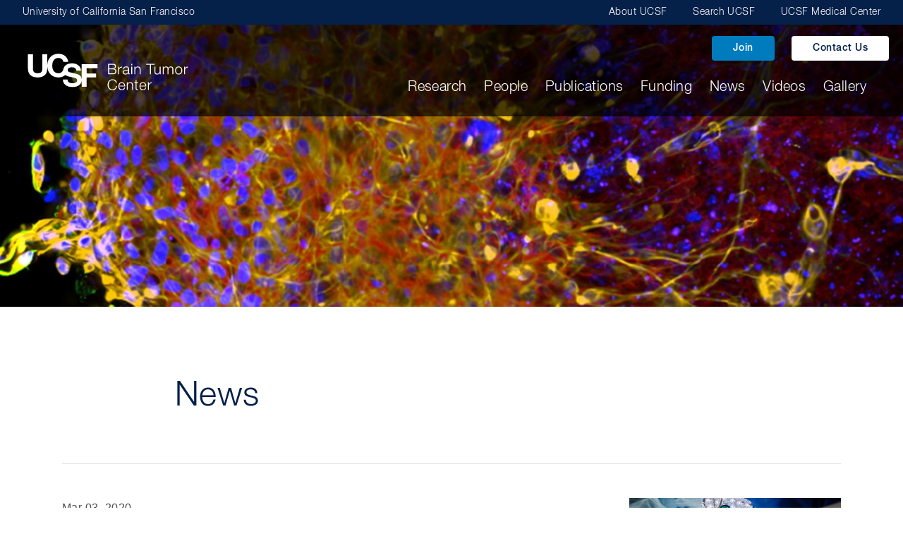

--- FILE ---
content_type: text/html; charset=UTF-8
request_url: https://herveyjumperlab.ucsf.edu/news?page=1
body_size: 7278
content:
<!DOCTYPE html>
<html lang="en" dir="ltr" prefix="content: http://purl.org/rss/1.0/modules/content/  dc: http://purl.org/dc/terms/  foaf: http://xmlns.com/foaf/0.1/  og: http://ogp.me/ns#  rdfs: http://www.w3.org/2000/01/rdf-schema#  schema: http://schema.org/  sioc: http://rdfs.org/sioc/ns#  sioct: http://rdfs.org/sioc/types#  skos: http://www.w3.org/2004/02/skos/core#  xsd: http://www.w3.org/2001/XMLSchema# ">
  <head>
    <meta charset="utf-8" />
<link rel="canonical" href="https://herveyjumperlab.ucsf.edu/news" />
<meta name="Generator" content="Drupal 11 (https://www.drupal.org)" />
<meta name="MobileOptimized" content="width" />
<meta name="HandheldFriendly" content="true" />
<meta name="viewport" content="width=device-width, initial-scale=1.0" />
<link rel="icon" href="/themes/btc_labs/favicon.ico" type="image/vnd.microsoft.icon" />

    <title>News | Hervey-Jumper Lab | Glial Tumor Neuroplasticity Research</title>
    <link rel="stylesheet" media="all" href="/core/assets/vendor/normalize-css/normalize.css?t4t5e8" />
<link rel="stylesheet" media="all" href="/core/misc/components/progress.module.css?t4t5e8" />
<link rel="stylesheet" media="all" href="/core/misc/components/ajax-progress.module.css?t4t5e8" />
<link rel="stylesheet" media="all" href="/core/modules/system/css/components/align.module.css?t4t5e8" />
<link rel="stylesheet" media="all" href="/core/modules/system/css/components/container-inline.module.css?t4t5e8" />
<link rel="stylesheet" media="all" href="/core/modules/system/css/components/clearfix.module.css?t4t5e8" />
<link rel="stylesheet" media="all" href="/core/modules/system/css/components/hidden.module.css?t4t5e8" />
<link rel="stylesheet" media="all" href="/core/modules/system/css/components/item-list.module.css?t4t5e8" />
<link rel="stylesheet" media="all" href="/core/modules/system/css/components/js.module.css?t4t5e8" />
<link rel="stylesheet" media="all" href="/core/modules/system/css/components/position-container.module.css?t4t5e8" />
<link rel="stylesheet" media="all" href="/core/modules/system/css/components/reset-appearance.module.css?t4t5e8" />
<link rel="stylesheet" media="all" href="/core/modules/views/css/views.module.css?t4t5e8" />
<link rel="stylesheet" media="all" href="/modules/contrib/social_media_links/css/social_media_links.theme.css?t4t5e8" />
<link rel="stylesheet" media="all" href="/themes/btc_labs/fonts/stylesheet.css?t4t5e8" />
<link rel="stylesheet" media="all" href="/themes/btc_labs/css/base/base.css?t4t5e8" />
<link rel="stylesheet" media="all" href="/themes/btc_labs/css/layout/layout.css?t4t5e8" />
<link rel="stylesheet" media="all" href="/themes/btc_labs/css/components/components.css?t4t5e8" />
<link rel="stylesheet" media="all" href="/themes/btc_labs/css/theme/theme.css?t4t5e8" />
<link rel="stylesheet" media="all" href="/themes/btc_labs/css/theme/lity.css?t4t5e8" />
<link rel="stylesheet" media="print" href="/themes/btc_labs/css/theme/print.css?t4t5e8" />

    


    <!-- favicon elements -->
    <link rel="apple-touch-icon" sizes="57x57" href="/themes/btc_labs/favicon/apple-icon-57x57.png">
    <link rel="apple-touch-icon" sizes="60x60" href="/themes/btc_labs/favicon/apple-icon-60x60.png">
    <link rel="apple-touch-icon" sizes="72x72" href="/themes/btc_labs/favicon/apple-icon-72x72.png">
    <link rel="apple-touch-icon" sizes="76x76" href="/themes/btc_labs/favicon/apple-icon-76x76.png">
    <link rel="apple-touch-icon" sizes="114x114" href="/themes/btc_labs/favicon/apple-icon-114x114.png">
    <link rel="apple-touch-icon" sizes="120x120" href="/themes/btc_labs/favicon/apple-icon-120x120.png">
    <link rel="apple-touch-icon" sizes="144x144" href="/themes/btc_labs/favicon/apple-icon-144x144.png">
    <link rel="apple-touch-icon" sizes="152x152" href="/themes/btc_labs/favicon/apple-icon-152x152.png">
    <link rel="apple-touch-icon" sizes="180x180" href="/themes/btc_labs/favicon/apple-icon-180x180.png">
    <link rel="icon" type="image/png" href="/themes/btc_labs/favicon/favicon-32x32.png" sizes="32x32">
    <link rel="icon" type="image/png" href="/themes/btc_labs/favicon/android-icon-192x192.png" sizes="192x192">
    <link rel="icon" type="image/png" href="/themes/btc_labs/favicon/favicon-96x96.png" sizes="96x96">
    <link rel="icon" type="image/png" href="/themes/btc_labs/favicon/favicon-16x16.png" sizes="16x16">
    <link rel="manifest" href="/themes/btc_labs/favicon/manifest.json">
    <!-- end favicon elements -->


  </head>
          
      <body class="page-news section-news node-type-sf_page node-id-32 no-sidebar role--anonymous with-subnav">

          <!-- Google Analytics -->
      <script>
          (function(i,s,o,g,r,a,m){i['GoogleAnalyticsObject']=r;i[r]=i[r]||function(){
                  (i[r].q=i[r].q||[]).push(arguments)},i[r].l=1*new Date();a=s.createElement(o),
              m=s.getElementsByTagName(o)[0];a.async=1;a.src=g;m.parentNode.insertBefore(a,m)
          })(window,document,'script','https://www.google-analytics.com/analytics.js','ga');

          ga('create', 'UA-117342140-1', 'auto');
          ga('send', 'pageview');

      </script>
    
    <div id="skip">
      <a href="#main-menu" class="visually-hidden focusable skip-link">
        Skip to main navigation
      </a>
    </div>
    
      <div class="dialog-off-canvas-main-canvas" data-off-canvas-main-canvas>
    <div class="layout-container">

  <!-- ______________________ HEADER _______________________ -->

  <header id="header">
        <nav class="container" id="header-top-menu">
            <ul class="left">
              <li><a href="http://www.ucsf.edu/">University of California San Francisco</a></li>
            </ul>
            <ul class="right">
              <li><a href="https://www.ucsf.edu/about">About UCSF</a></li>
              <li><a href="https://www.ucsf.edu/search">Search UCSF</a></li>
              <li><a href="https://www.ucsfhealth.org/" target="_blank">UCSF Medical Center</a></li>
            </ul>
        </nav>
    <div class="container">
        <div id="block-sitebranding" class="block-system block-sitebranding">
  
    
        <a href="/" title="Home" rel="home" class="site-logo">
      <img src="/themes/btc_labs/images/optimized/logo-white.svg" alt="Home">
    </a>
      </div>



        <div class="meta-wrapper">
            <a href="#" id="trigger-mobile-menu">
                <img title="Mobile Menu Open" class="mobile-open" src="/themes/btc_labs/images/optimized/mobile-menu.svg" />
                <svg class="mobile-close" role="img">
                    <title>Mobile Menu Close</title>
                    <use xlink:href="/themes/btc_labs/images/optimized/store.svg#close" />
                </svg>
            </a>
            <nav id="meta-menu">
                
              <ul class="menu">
                    <li class="menu-item">
        <a href="/join-lab" data-drupal-link-system-path="node/224">Join</a>
              </li>
                <li class="menu-item">
        <a href="/contact-us" data-drupal-link-system-path="node/10">Contact Us</a>
              </li>
        </ul>
  


            </nav>

            <a href="/search" id="trigger-search">
                <svg role="img">
                    <title>Show Search Form</title>
                    <use xlink:href="/themes/btc_labs/images/optimized/store.svg#search" />
                </svg>
            </a>
        </div>

        <nav id="main-menu">
            
              <ul class="menu">
                    <li class="menu-item menu-item--expanded">
        <a href="/research" data-drupal-link-system-path="node/30">Research</a>
                                <ul class="menu">
                    <li class="menu-item">
        <a href="/research/activity-dependent-cancer-proliferation-and-invasion" data-drupal-link-system-path="node/218">Activity-Dependent Cancer Proliferation and Invasion</a>
              </li>
                <li class="menu-item">
        <a href="/research/advances-brain-mapping" data-drupal-link-system-path="node/219">Advances in Brain Mapping</a>
              </li>
                <li class="menu-item">
        <a href="/research/cognitive-disruption-and-recovery-adult-intrinsic-brain-tumors" data-drupal-link-system-path="node/225">Cognitive Disruption and Recovery in Adult Brain Tumors</a>
              </li>
                <li class="menu-item">
        <a href="/research/study-non-oncological-factors-impacting-brain-tumor-patient-survival" data-drupal-link-system-path="node/228">Study of Non Oncological Factors Impacting Survival</a>
              </li>
        </ul>
  
              </li>
                <li class="menu-item menu-item--collapsed">
        <a href="/people" data-drupal-link-system-path="node/11">People</a>
              </li>
                <li class="menu-item">
        <a href="/publications" data-drupal-link-system-path="node/209">Publications</a>
              </li>
                <li class="menu-item">
        <a href="/funding" data-drupal-link-system-path="node/210">Funding</a>
              </li>
                <li class="menu-item menu-item--active-trail">
        <a href="/news" data-drupal-link-system-path="node/32">News</a>
              </li>
                <li class="menu-item">
        <a href="/videos" data-drupal-link-system-path="node/265">Videos</a>
              </li>
                <li class="menu-item">
        <a href="/gallery" data-drupal-link-system-path="node/212">Gallery</a>
              </li>
        </ul>
  


        </nav>
        
    </div>

    
</header>

  <!-- ______________________ MAIN _______________________ -->

  <div id="main">
                <div id="highlighted" class="clearfix container">
                <div>
    <div data-drupal-messages-fallback class="hidden"></div>

  </div>

          </div>
      
      <div id="content" role="main" class="content-wrapper">
          <div class="container">
              <div>
    <div id="block-btc-labs-content" class="block-system block-btc-labs-content">
  
    
      
<article about="/news" class="node sf-page sf-page--layout-full">

    <header>
                    <div class="page__header-image">
                <picture>
                    <source media="(min-width: 400px)"
                            srcset="/sites/default/files/styles/page_header/public/2025-01/Cortex_SF0578_1600x430.jpg?itok=JzQxg6a7,
                                    /sites/default/files/styles/page_header_lg/public/2025-01/Cortex_SF0578_1600x430.jpg?itok=Mh0E09mP"
                            sizes="100vw">
                    <img src="/sites/default/files/styles/page_header_sm/public/2025-01/Cortex_SF0578_1600x430.jpg?itok=P-obVSyx" alt="Brain tumor in the cortex">
                </picture>
            </div>
        
        <div id="block-btc-labs-breadcrumbs" class="block-system block-btc-labs-breadcrumbs">
  
    
      
  </div>


            </header>

    <section class="content">
        <div class="content__top">
            <h1>
<span>News</span>
</h1>

            

            
        </div>

        <div class="content__bottom">
            
        </div>
    </section>

    <aside class="sidebar">
        
    </aside>

</article>

  </div>
<div class="views-element-container block-views block-views-block-news-block-listing" id="block-views-block-news-block-listing">
  
    
      <div><div class="js-view-dom-id-7341708d5e25a33a1de66a37a2a770a4697a7681ad9b1fe1beb93ae67172d1e5">
  
  
  

  
  
  

      <div class="views-row">
<article about="/news/score-program-brings-or-experience-under-represented-students" class="node news news--layout-teaser">

                        <div class="news__listing-image">
                <picture>
                    <source media="(min-width: 100vw)"
                            srcset="/sites/default/files/styles/news_listing/public/2020-03/SCORE-UCSF-2020-185_950x600.jpg?itok=uPzmhlC4,
                                    /sites/default/files/styles/news_listing_lg/public/2020-03/SCORE-UCSF-2020-185_950x600.jpg?itok=DUXdEAEy"
                            sizes="100vw">
                    <img src="/sites/default/files/styles/news_listing/public/2020-03/SCORE-UCSF-2020-185_950x600.jpg?itok=uPzmhlC4" alt="SCORE students observe Dr. Shawn Hervey-Jumper in the OR">
                </picture>
            </div>
        
        <div class="text-wrapper">
          
          
          


                        <div class="field field--name-field-date field--type-datetime field--label-hidden"><time datetime="2020-03-04T00:23:27Z">Mar 03, 2020</time>
</div>
            

          <div class="news__title">
                <a href="https://neurosurgery.ucsf.edu/news/score-program-brings-or-experience-under-represented-students" target="_blank">
<span>SCORE Program Brings OR Experience to Under-Represented Students</span>
</a>
          </div>

          


                        <div class="field field--name-body field--type-text-with-summary field--label-hidden">UCSF Neurosurgery News</div>
            

          <div class="news__categories">
        </div>

    
</article>
</div>
    <div class="views-row">
<article about="/news/resecting-non-contrast-enhancing-tumor-glioblastoma-mitchel-berger-md" class="node news news--layout-teaser">

                        <div class="news__listing-image">
                <picture>
                    <source media="(min-width: 100vw)"
                            srcset="/sites/default/files/styles/news_listing/public/2020-03/Berger_475x300.jpg?itok=Dqpvu2CN,
                                    /sites/default/files/styles/news_listing_lg/public/2020-03/Berger_475x300.jpg?itok=PLIahhAc"
                            sizes="100vw">
                    <img src="/sites/default/files/styles/news_listing/public/2020-03/Berger_475x300.jpg?itok=Dqpvu2CN" alt="Mitchel Berger, MD">
                </picture>
            </div>
        
        <div class="text-wrapper">
          
          
          


                        <div class="field field--name-field-date field--type-datetime field--label-hidden"><time datetime="2020-02-24T18:53:14Z">Feb 24, 2020</time>
</div>
            

          <div class="news__title">
                <a href="https://i3health.us/news/resecting-non-contrast-enhancing-tumor-in-glioblastoma-mitchel-berger-md" target="_blank">
<span>Resecting Non–Contrast-Enhancing Tumor in Glioblastoma: Mitchel Berger, MD</span>
</a>
          </div>

          


                        <div class="field field--name-body field--type-text-with-summary field--label-hidden">i3 Health News &amp; Perspectives</div>
            

          <div class="news__categories">
        </div>

    
</article>
</div>
    <div class="views-row">
<article about="/news/more-aggressive-surgery-can-extend-survival-brain-cancer-study" class="node news news--layout-teaser">

                        <div class="news__listing-image">
                <picture>
                    <source media="(min-width: 100vw)"
                            srcset="/sites/default/files/styles/news_listing/public/2020-03/USNews_475x300.jpg?itok=eISKI9eo,
                                    /sites/default/files/styles/news_listing_lg/public/2020-03/USNews_475x300.jpg?itok=aFz2Wvqu"
                            sizes="100vw">
                    <img src="/sites/default/files/styles/news_listing/public/2020-03/USNews_475x300.jpg?itok=eISKI9eo" alt="U.S. News &amp; World Report">
                </picture>
            </div>
        
        <div class="text-wrapper">
          
          
          


                        <div class="field field--name-field-date field--type-datetime field--label-hidden"><time datetime="2020-02-07T18:48:35Z">Feb 07, 2020</time>
</div>
            

          <div class="news__title">
                <a href="https://www.usnews.com/news/health-news/articles/2020-02-07/more-aggressive-surgery-can-extend-survival-from-brain-cancer-study" target="_blank">
<span>More Aggressive Surgery Can Extend Survival From Brain Cancer: Study</span>
</a>
          </div>

          


                        <div class="field field--name-body field--type-text-with-summary field--label-hidden">U.S. News &amp; World Report</div>
            

          <div class="news__categories">
        </div>

    
</article>
</div>
    <div class="views-row">
<article about="/news/brain-tumor-surgery-pushes-boundaries-boosts-patients-survival" class="node news news--layout-teaser">

                        <div class="news__listing-image">
                <picture>
                    <source media="(min-width: 100vw)"
                            srcset="/sites/default/files/styles/news_listing/public/2020-02/MolinaroA_GBM_20200206_PrePostOpMRI_T1.jpg?itok=CfCB-woJ,
                                    /sites/default/files/styles/news_listing_lg/public/2020-02/MolinaroA_GBM_20200206_PrePostOpMRI_T1.jpg?itok=RZWouNIH"
                            sizes="100vw">
                    <img src="/sites/default/files/styles/news_listing/public/2020-02/MolinaroA_GBM_20200206_PrePostOpMRI_T1.jpg?itok=CfCB-woJ" alt="Pre- and post-op MRIs of glioblastoma">
                </picture>
            </div>
        
        <div class="text-wrapper">
          
          
          


                        <div class="field field--name-field-date field--type-datetime field--label-hidden"><time datetime="2020-02-06T19:55:33Z">Feb 06, 2020</time>
</div>
            

          <div class="news__title">
                <a href="https://www.ucsf.edu/news/2020/02/416611/brain-tumor-surgery-pushes-boundaries-boosts-patients-survival" target="_blank">
<span>Brain Tumor Surgery that Pushes Boundaries Boosts Patients Survival</span>
</a>
          </div>

          


                        <div class="field field--name-body field--type-text-with-summary field--label-hidden">UCSF News Center</div>
            

          <div class="news__categories">
        </div>

    
</article>
</div>
    <div class="views-row">
<article about="/news/ucsf-families-enjoy-hands-demonstrations-neuroscience-day" class="node news news--layout-teaser">

                        <div class="news__listing-image">
                <picture>
                    <source media="(min-width: 100vw)"
                            srcset="/sites/default/files/styles/news_listing/public/2020-02/NeuroDay_20191207_3988_1200x800.jpg?itok=vRAEO4pN,
                                    /sites/default/files/styles/news_listing_lg/public/2020-02/NeuroDay_20191207_3988_1200x800.jpg?itok=gWtJ7328"
                            sizes="100vw">
                    <img src="/sites/default/files/styles/news_listing/public/2020-02/NeuroDay_20191207_3988_1200x800.jpg?itok=vRAEO4pN" alt="UCSF Neurosurgery hosts Neuroscience Day for kids">
                </picture>
            </div>
        
        <div class="text-wrapper">
          
          
          


                        <div class="field field--name-field-date field--type-datetime field--label-hidden"><time datetime="2019-12-12T19:58:21Z">Dec 12, 2019</time>
</div>
            

          <div class="news__title">
                <a href="https://neurosurgery.ucsf.edu/news/ucsf-families-enjoy-hands-demonstrations-neuroscience-day" target="_blank">
<span>UCSF Families Enjoy Hands-On Demonstrations for Neuroscience Day</span>
</a>
          </div>

          


                        <div class="field field--name-body field--type-text-with-summary field--label-hidden">UCSF Neurosurgery News</div>
            

          <div class="news__categories">
        </div>

    
</article>
</div>
    <div class="views-row">
<article about="/news/clinical-neuroscience-action-neurosurgerys-contribution-mapping-human-brain" class="node news news--layout-teaser">

                        <div class="news__listing-image">
                <picture>
                    <source media="(min-width: 100vw)"
                            srcset="/sites/default/files/styles/news_listing/public/2019-03/SHJ_NEWS.jpg?itok=pj_QGEf3,
                                    /sites/default/files/styles/news_listing_lg/public/2019-03/SHJ_NEWS.jpg?itok=HXelGMsY"
                            sizes="100vw">
                    <img src="/sites/default/files/styles/news_listing/public/2019-03/SHJ_NEWS.jpg?itok=pj_QGEf3" alt="UCSF neurosurgeon Shawn Hervey-Jumper, MD in the operating room">
                </picture>
            </div>
        
        <div class="text-wrapper">
          
          
          


                        <div class="field field--name-field-date field--type-datetime field--label-hidden"><time datetime="2019-08-06T19:53:43Z">Aug 06, 2019</time>
</div>
            

          <div class="news__title">
                <a href="http://www.neurosurgeryblog.org/2019/08/06/clinical-neuroscience-in-action-neurosurgerys-contribution-to-mapping-the-human-brain/" target="_blank">
<span>Clinical Neuroscience in Action: Neurosurgery’s Contribution to Mapping the Human Brain</span>
</a>
          </div>

          


                        <div class="field field--name-body field--type-text-with-summary field--label-hidden">AANS/CNS Neurosurgery Blog</div>
            

          <div class="news__categories">
        </div>

    
</article>
</div>
    <div class="views-row">
<article about="/news/bay-area-graduate-student-sheantel-reihl-who-received-90000-award-shares-her-immigrant-story" class="node news news--layout-teaser">

                        <div class="news__listing-image">
                <picture>
                    <source media="(min-width: 100vw)"
                            srcset="/sites/default/files/styles/news_listing/public/2019-04/Reihl_SorosFellowship_INSTAGRAM-small.jpg?itok=jlnQ-nFU,
                                    /sites/default/files/styles/news_listing_lg/public/2019-04/Reihl_SorosFellowship_INSTAGRAM-small.jpg?itok=QhMP-_BC"
                            sizes="100vw">
                    <img src="/sites/default/files/styles/news_listing/public/2019-04/Reihl_SorosFellowship_INSTAGRAM-small.jpg?itok=jlnQ-nFU" alt="Sheantel Reihl, UCSF medical student and PD Soros Fellow">
                </picture>
            </div>
        
        <div class="text-wrapper">
          
          
          


                        <div class="field field--name-field-date field--type-datetime field--label-hidden"><time datetime="2019-07-10T19:29:45Z">Jul 10, 2019</time>
</div>
            

          <div class="news__title">
                <a href="https://abc7news.com/education/bay-area-student-who-received-$90k-award-shares-immigrant-story/5377185/" target="_blank">
<span>Bay Area graduate student Sheantel Reihl who received $90,000 award shares her immigrant story</span>
</a>
          </div>

          


                        <div class="field field--name-body field--type-text-with-summary field--label-hidden">ABC7 News</div>
            

          <div class="news__categories">
        </div>

    
</article>
</div>
    <div class="views-row">
<article about="/news/ucsf-medical-student-awarded-prestigious-fellowship-immigrants" class="node news news--layout-teaser">

                        <div class="news__listing-image">
                <picture>
                    <source media="(min-width: 100vw)"
                            srcset="/sites/default/files/styles/news_listing/public/2019-04/Reihl_SorosFellowship_INSTAGRAM-small_0.jpg?itok=bYSnFF3O,
                                    /sites/default/files/styles/news_listing_lg/public/2019-04/Reihl_SorosFellowship_INSTAGRAM-small_0.jpg?itok=kWSIPfzC"
                            sizes="100vw">
                    <img src="/sites/default/files/styles/news_listing/public/2019-04/Reihl_SorosFellowship_INSTAGRAM-small_0.jpg?itok=bYSnFF3O" alt="Sheantel Reihl">
                </picture>
            </div>
        
        <div class="text-wrapper">
          
          
          


                        <div class="field field--name-field-date field--type-datetime field--label-hidden"><time datetime="2019-04-11T19:57:48Z">Apr 11, 2019</time>
</div>
            

          <div class="news__title">
                <a href="https://neurosurgery.ucsf.edu/news/ucsf-medical-student-awarded-prestigious-fellowship-immigrants" target="_blank">
<span>UCSF Medical Student Awarded Prestigious Fellowship for Immigrants</span>
</a>
          </div>

          


                        <div class="field field--name-body field--type-text-with-summary field--label-hidden">UCSF Neurosurgery News</div>
            

          <div class="news__categories">
        </div>

    
</article>
</div>
    <div class="views-row">
<article about="/news/awake-mapping-research-could-clarify-treatment-choices" class="node news news--layout-teaser">

                        <div class="news__listing-image">
                <picture>
                    <source media="(min-width: 100vw)"
                            srcset="/sites/default/files/styles/news_listing/public/2019-03/SHJ_NEWS.jpg?itok=pj_QGEf3,
                                    /sites/default/files/styles/news_listing_lg/public/2019-03/SHJ_NEWS.jpg?itok=HXelGMsY"
                            sizes="100vw">
                    <img src="/sites/default/files/styles/news_listing/public/2019-03/SHJ_NEWS.jpg?itok=pj_QGEf3" alt="UCSF neurosurgeon Shawn Hervey-Jumper, MD, performing an awake brain mapping procedure">
                </picture>
            </div>
        
        <div class="text-wrapper">
          
          
          


                        <div class="field field--name-field-date field--type-datetime field--label-hidden"><time datetime="2018-12-15T22:01:08Z">Dec 15, 2018</time>
</div>
            

          <div class="news__title">
                <a href="https://braintumorcenter.ucsf.edu/news/awake-mapping-research-could-clarify-treatment-choices" target="_blank">
<span>Awake Mapping Research Could Clarify Treatment Choices</span>
</a>
          </div>

          


                        <div class="field field--name-body field--type-text-with-summary field--label-hidden">UCSF Brain Tumor Center</div>
            

          <div class="news__categories">
        </div>

    
</article>
</div>
    <div class="views-row">
<article about="/news/hervey-jumper-lab-hosts-interns-oasis-girls" class="node news news--layout-teaser">

                        <div class="news__listing-image">
                <picture>
                    <source media="(min-width: 100vw)"
                            srcset="/sites/default/files/styles/news_listing/public/2019-03/OasisForGirls_LOGO.jpg?itok=2isjxSHh,
                                    /sites/default/files/styles/news_listing_lg/public/2019-03/OasisForGirls_LOGO.jpg?itok=5LEWYyaq"
                            sizes="100vw">
                    <img src="/sites/default/files/styles/news_listing/public/2019-03/OasisForGirls_LOGO.jpg?itok=2isjxSHh" alt="Oasis for Girls logo">
                </picture>
            </div>
        
        <div class="text-wrapper">
          
          
          


                        <div class="field field--name-field-date field--type-datetime field--label-hidden"><time datetime="2018-07-06T22:33:16Z">Jul 06, 2018</time>
</div>
            

          <div class="news__title">
                <a href="/news/hervey-jumper-lab-hosts-interns-oasis-girls" target="_self">
<span>Hervey-Jumper Lab Hosts Interns from Oasis for Girls</span>
</a>
          </div>

          


                        <div class="field field--name-body field--type-text-with-summary field--label-hidden">Hervey-Jumper Lab</div>
            

          <div class="news__categories">
        </div>

    
</article>
</div>
    <div class="views-row">
<article about="/news/faculty-spotlight-shawn-hervey-jumper-md" class="node news news--layout-teaser">

                        <div class="news__listing-image">
                <picture>
                    <source media="(min-width: 100vw)"
                            srcset="/sites/default/files/styles/news_listing/public/2019-03/UCSF_NEWS.jpg?itok=0T-ZH9aX,
                                    /sites/default/files/styles/news_listing_lg/public/2019-03/UCSF_NEWS.jpg?itok=r63r9GTu"
                            sizes="100vw">
                    <img src="/sites/default/files/styles/news_listing/public/2019-03/UCSF_NEWS.jpg?itok=0T-ZH9aX" alt="UCSF logo">
                </picture>
            </div>
        
        <div class="text-wrapper">
          
          
          


                        <div class="field field--name-field-date field--type-datetime field--label-hidden"><time datetime="2018-06-15T22:16:50Z">Jun 15, 2018</time>
</div>
            

          <div class="news__title">
                <a href="/news/faculty-spotlight-shawn-hervey-jumper-md" target="_self">
<span>Faculty Spotlight: Shawn Hervey-Jumper, MD</span>
</a>
          </div>

          


                        <div class="field field--name-body field--type-text-with-summary field--label-hidden">UCSF Neurosurgery News</div>
            

          <div class="news__categories">
        </div>

    
</article>
</div>

      <nav class="pager" role="navigation" aria-labelledby="pagination-heading">
    <span id="pagination-heading" class="visually-hidden">Pagination</span>
    <ul class="pager__items js-pager__items">
                    <li class="pager__item pager__item--first">
          <a href="?page=0" title="Go to first page">
            <span class="visually-hidden">First page</span>
            <span aria-hidden="true">« First</span>
          </a>
        </li>
                          <li class="pager__item pager__item--previous">
          <a href="?page=0" title="Go to previous page" rel="prev">
            <span class="visually-hidden">Previous page</span>
            <span aria-hidden="true">‹ Previous</span>
          </a>
        </li>
                                      <li class="pager__item">
                                          <a href="?page=0" title="Go to page 1">
            <span class="visually-hidden">
              Page
            </span>1</a>
        </li>
              <li class="pager__item pager__item--active">
                                          <a href="?page=1" title="Current page" aria-current="page">
            <span class="visually-hidden">
              Current page
            </span>2</a>
        </li>
                                              </ul>
  </nav>


  
  

  
  
</div>
</div>

  </div>

  </div>

          </div>
      </div>
    <!-- /#content -->

      
        </div>
  <!-- /#main -->

  <!-- ______________________ FOOTER _______________________ -->

  <footer id="footer">
    <div class="container">
        <div class="footer__top">
            <div class="footer__logo">
                <a href="https://braintumorcenter.ucsf.edu/" target=_blank ><img src="/themes/btc_labs/images/optimized/logo-white.svg" alt="Logo Footer"></a>
            </div>

            <nav id="footer-menu">
                
              <ul class="menu">
                    <li class="menu-item">
        <a href="/research" data-drupal-link-system-path="node/30">Research</a>
              </li>
                <li class="menu-item">
        <a href="/people" data-drupal-link-system-path="node/11">People</a>
              </li>
                <li class="menu-item">
        <a href="/publications" data-drupal-link-system-path="node/209">Publications</a>
              </li>
                <li class="menu-item">
        <a href="/funding" data-drupal-link-system-path="node/210">Funding</a>
              </li>
                <li class="menu-item menu-item--active-trail">
        <a href="/news" data-drupal-link-system-path="node/32">News</a>
              </li>
                <li class="menu-item">
        <a href="/gallery" data-drupal-link-system-path="node/212">Gallery</a>
              </li>
        </ul>
  


            </nav>

            <div class="footer__social-links">
                <ul>
                                            <li>
                          <a href="https://twitter.com/HerveyJumper" target="_blank" class="twitter-icon"></a>
                        </li>
                                                                <li>
                          <a href="https://facebook.com/ucsfneurosurgery" target="_blank" class="facebook-icon"></a>
                        </li>
                                                                <li>
                          <a href="https://www.instagram.com/ucsfneurosurgery/" target="_blank" class="instagram-icon"></a>
                        </li>
                                                                <li>
                          <a href="https://www.youtube.com/@UCSFNeurosurgery" target="_blank" class="youtube-icon"></a>
                        </li>
                                    </ul>
            </div>
        </div>

      <div class="footer__copyright">© 2025 <p>The Regents of the University of California | <a href="https://websites.ucsf.edu/digital-accessibility" target="_blank">Accessibility</a> | <a href="https://www.ucsf.edu/website-privacy-policy" target="_blank">Privacy Policy</a> | <a href="https://websites.ucsf.edu/website-terms-use" target="_blank">Terms of Use</a> | <a href="https://websites.ucsf.edu/azlist" target="_blank">A-Z Website List</a> | <a href="/credits">Credits</a></p></div>

        
    </div>
</footer>


  <div id="mobile-menu">
              <ul class="menu">
                    <li class="menu-item menu-item--expanded">
        <a href="/research" data-drupal-link-system-path="node/30">Research</a>
                                <ul class="menu">
                    <li class="menu-item">
        <a href="/research/activity-dependent-cancer-proliferation-and-invasion" data-drupal-link-system-path="node/218">Activity-Dependent Cancer Proliferation and Invasion</a>
              </li>
                <li class="menu-item">
        <a href="/research/advances-brain-mapping" data-drupal-link-system-path="node/219">Advances in Brain Mapping</a>
              </li>
                <li class="menu-item">
        <a href="/research/cognitive-disruption-and-recovery-adult-intrinsic-brain-tumors" data-drupal-link-system-path="node/225">Cognitive Disruption and Recovery in Adult Brain Tumors</a>
              </li>
                <li class="menu-item">
        <a href="/research/study-non-oncological-factors-impacting-brain-tumor-patient-survival" data-drupal-link-system-path="node/228">Study of Non Oncological Factors Impacting Survival</a>
              </li>
        </ul>
  
              </li>
                <li class="menu-item menu-item--collapsed">
        <a href="/people" data-drupal-link-system-path="node/11">People</a>
              </li>
                <li class="menu-item">
        <a href="/publications" data-drupal-link-system-path="node/209">Publications</a>
              </li>
                <li class="menu-item">
        <a href="/funding" data-drupal-link-system-path="node/210">Funding</a>
              </li>
                <li class="menu-item menu-item--active-trail">
        <a href="/news" data-drupal-link-system-path="node/32">News</a>
              </li>
                <li class="menu-item">
        <a href="/videos" data-drupal-link-system-path="node/265">Videos</a>
              </li>
                <li class="menu-item">
        <a href="/gallery" data-drupal-link-system-path="node/212">Gallery</a>
              </li>
                <li class="menu-item">
        <a href="/join-lab" data-drupal-link-system-path="node/224">Join</a>
              </li>
                <li class="menu-item">
        <a href="/contact-us" data-drupal-link-system-path="node/10">Contact Us</a>
              </li>
        </ul>
  

</div>

</div>
<!-- /.layout-container -->

  </div>

    
    <script type="application/json" data-drupal-selector="drupal-settings-json">{"path":{"baseUrl":"\/","pathPrefix":"","currentPath":"node\/32","currentPathIsAdmin":false,"isFront":false,"currentLanguage":"en","currentQuery":{"page":"1"}},"pluralDelimiter":"\u0003","suppressDeprecationErrors":true,"ajaxPageState":{"libraries":"eJxlyksKgDAMANELFXOkkrZBo0kDTf2eXnEnbmbxmNRzFEwOo1hCCdkaQbWmKHxRcMuMEpUKYxSui8Ofhj6RPu_pnRQSOoWNaXd4O-CMxwfUyip0A2p7L48","theme":"btc_labs","theme_token":null},"ajaxTrustedUrl":[],"views":{"ajax_path":"\/views\/ajax","ajaxViews":{"views_dom_id:7341708d5e25a33a1de66a37a2a770a4697a7681ad9b1fe1beb93ae67172d1e5":{"view_name":"news","view_display_id":"block_listing","view_args":"","view_path":"\/node\/32","view_base_path":null,"view_dom_id":"7341708d5e25a33a1de66a37a2a770a4697a7681ad9b1fe1beb93ae67172d1e5","pager_element":0}}},"user":{"uid":0,"permissionsHash":"f4511dc6cb66a95af9c0190a9f531d68c87138316eae4ab782f2b9e264367968"}}</script>
<script src="/core/assets/vendor/jquery/jquery.min.js?v=4.0.0-beta.2"></script>
<script src="/core/assets/vendor/once/once.min.js?v=1.0.1"></script>
<script src="/core/misc/drupalSettingsLoader.js?v=11.2.2"></script>
<script src="/core/misc/drupal.js?v=11.2.2"></script>
<script src="/core/misc/drupal.init.js?v=11.2.2"></script>
<script src="/core/assets/vendor/tabbable/index.umd.min.js?v=6.2.0"></script>
<script src="/themes/btc_labs/js/modernizr.js?v=11.2.2"></script>
<script src="/themes/btc_labs/js/lity.js?v=11.2.2"></script>
<script src="/themes/btc_labs/js/picturefill.js?v=11.2.2"></script>
<script src="/themes/btc_labs/js/scripts.js?v=11.2.2"></script>
<script src="/core/misc/jquery.form.js?v=4.3.0"></script>
<script src="/core/misc/progress.js?v=11.2.2"></script>
<script src="/core/assets/vendor/loadjs/loadjs.min.js?v=4.3.0"></script>
<script src="/core/misc/debounce.js?v=11.2.2"></script>
<script src="/core/misc/announce.js?v=11.2.2"></script>
<script src="/core/misc/message.js?v=11.2.2"></script>
<script src="/core/misc/ajax.js?v=11.2.2"></script>
<script src="/core/modules/views/js/base.js?v=11.2.2"></script>
<script src="/core/modules/views/js/ajax_view.js?v=11.2.2"></script>

      </body>
</html>


--- FILE ---
content_type: text/css
request_url: https://herveyjumperlab.ucsf.edu/themes/btc_labs/fonts/stylesheet.css?t4t5e8
body_size: -98
content:
@font-face {
    font-family: "Granjon";
    src: url("granjon/granjon.eot?") format("eot"),
         url("granjon/granjon.woff2") format("woff2"),
         url("granjon/granjon.woff") format("woff"),
         url("granjon/granjon.ttf") format("truetype");
}

@font-face {
    font-family: "Granjon Italic";
    src: url("granjon/granjon-italic.eot?") format("eot"),
         url("granjon/granjon-italic.woff2") format("woff2"),
         url("granjon/granjon-italic.woff") format("woff"),
         url("granjon/granjon-italic.ttf") format("truetype");
}

@font-face {
    font-family: "Granjon Bold";
    src: url("granjon/granjon-bold.eot?") format("eot"),
         url("granjon/granjon-bold.woff2") format("woff2"),
         url("granjon/granjon-bold.woff") format("woff"),
         url("granjon/granjon-bold.ttf") format("truetype");
}


@font-face {
    font-family: "Helvetica Bold";
    src: url("helvetica/helvetica-bold.eot?") format("eot"),
         url("helvetica/helvetica-bold.woff2") format("woff2"),
         url("helvetica/helvetica-bold.woff") format("woff"),
         url("helvetica/helvetica-bold.ttf") format("truetype");
}

@font-face {
    font-family: "Helvetica Light";
    src: url("helvetica/helvetica-light.eot?") format("eot"),
         url("helvetica/helvetica-light.woff2") format("woff2"),
         url("helvetica/helvetica-light.woff") format("woff"),
         url("helvetica/helvetica-light.ttf") format("truetype");
}

@font-face {
    font-family: "Helvetica Light Italic";
    src: url("helvetica/helvetica-light-italic.eot?") format("eot"),
         url("helvetica/helvetica-light-italic.woff2") format("woff2"),
         url("helvetica/helvetica-light-italic.woff") format("woff"),
         url("helvetica/helvetica-light-italic.ttf") format("truetype");
}

@font-face {
    font-family: "Helvetica Medium";
    src: url("helvetica/helvetica-medium.eot?") format("eot"),
         url("helvetica/helvetica-medium.woff2") format("woff2"),
         url("helvetica/helvetica-medium.woff") format("woff"),
         url("helvetica/helvetica-medium.ttf") format("truetype");
}


--- FILE ---
content_type: text/css
request_url: https://herveyjumperlab.ucsf.edu/themes/btc_labs/css/base/base.css?t4t5e8
body_size: 1291
content:
html{box-sizing:border-box}*,:after,:before{box-sizing:inherit}button,input[type=button],input[type=reset],input[type=submit]{appearance:none;background-color:#006be9;border:0;border-radius:2px;color:#fff;cursor:pointer;display:inline-block;font-family:Helvetica Light;font-size:16px;-webkit-font-smoothing:antialiased;font-weight:600;line-height:1;padding:.5rem 1rem;text-decoration:none;transition:background-color .15s ease;user-select:none;vertical-align:middle;white-space:nowrap}button:focus,button:hover,input[type=button]:focus,input[type=button]:hover,input[type=reset]:focus,input[type=reset]:hover,input[type=submit]:focus,input[type=submit]:hover{background-color:#0c2d68;color:#fff}button:disabled,input[type=button]:disabled,input[type=reset]:disabled,input[type=submit]:disabled{cursor:not-allowed;opacity:.5}button:disabled:hover,input[type=button]:disabled:hover,input[type=reset]:disabled:hover,input[type=submit]:disabled:hover{background-color:#006be9}fieldset{background-color:transparent;border:0;margin:0;padding:0}legend{font-weight:600;padding:0}label,legend{margin-bottom:.25rem}label{display:block;font-weight:400}input,select{display:block;font-family:Helvetica Light;font-size:16px}input:not([type]),input[type=color],input[type=date],input[type=datetime-local],input[type=datetime],input[type=email],input[type=month],input[type=number],input[type=password],input[type=search],input[type=tel],input[type=text],input[type=time],input[type=url],input[type=week],select[multiple],textarea{background-color:#fff;border:1px solid #f8f8f9;border-radius:2px;box-shadow:inset 0 1px 3px rgba(0,0,0,.06);box-sizing:border-box;font-family:Helvetica Light;font-size:16px;margin-bottom:.5rem;padding:.33333rem;transition:border-color .15s ease;width:100%}input:not([type]):hover,input[type=color]:hover,input[type=date]:hover,input[type=datetime-local]:hover,input[type=datetime]:hover,input[type=email]:hover,input[type=month]:hover,input[type=number]:hover,input[type=password]:hover,input[type=search]:hover,input[type=tel]:hover,input[type=text]:hover,input[type=time]:hover,input[type=url]:hover,input[type=week]:hover,select[multiple]:hover,textarea:hover{border-color:#c6c6c7}input:not([type]):focus,input[type=color]:focus,input[type=date]:focus,input[type=datetime-local]:focus,input[type=datetime]:focus,input[type=email]:focus,input[type=month]:focus,input[type=number]:focus,input[type=password]:focus,input[type=search]:focus,input[type=tel]:focus,input[type=text]:focus,input[type=time]:focus,input[type=url]:focus,input[type=week]:focus,select[multiple]:focus,textarea:focus{border-color:#006be9;box-shadow:inset 0 1px 3px rgba(0,0,0,.06),0 0 5px rgba(0,95,208,.7);outline:none}input:not([type]):disabled,input[type=color]:disabled,input[type=date]:disabled,input[type=datetime-local]:disabled,input[type=datetime]:disabled,input[type=email]:disabled,input[type=month]:disabled,input[type=number]:disabled,input[type=password]:disabled,input[type=search]:disabled,input[type=tel]:disabled,input[type=text]:disabled,input[type=time]:disabled,input[type=url]:disabled,input[type=week]:disabled,select[multiple]:disabled,textarea:disabled{background-color:#f2f2f2;cursor:not-allowed}input:not([type]):disabled:hover,input[type=color]:disabled:hover,input[type=date]:disabled:hover,input[type=datetime-local]:disabled:hover,input[type=datetime]:disabled:hover,input[type=email]:disabled:hover,input[type=month]:disabled:hover,input[type=number]:disabled:hover,input[type=password]:disabled:hover,input[type=search]:disabled:hover,input[type=tel]:disabled:hover,input[type=text]:disabled:hover,input[type=time]:disabled:hover,input[type=url]:disabled:hover,input[type=week]:disabled:hover,select[multiple]:disabled:hover,textarea:disabled:hover{border:1px solid #f8f8f9}textarea{resize:vertical}[type=search]{appearance:none}[type=checkbox],[type=radio]{display:inline;margin-right:.25rem}[type=file]{margin-bottom:.5rem;width:100%}select{margin-bottom:1rem;max-width:100%;width:auto}ol,ul{list-style-type:none;margin:0;padding:0}dl{margin-bottom:.5rem}dt{font-weight:600;margin-top:.5rem}dd,figure{margin:0}img,picture{max-width:100%;height:auto;vertical-align:top}table{border-collapse:collapse;margin:.5rem 0;table-layout:fixed;width:100%}th{border-bottom:1px solid #bababb;font-weight:600;text-align:left}td,th{padding:.5rem 0}td{border-bottom:1px solid #f8f8f9}td,th,tr{vertical-align:middle}body{color:#000;font-family:Helvetica Light;font-size:16px;line-height:1.8;letter-spacing:.03em}h1,h2,h3,h4,h5,h6{font-family:Granjon;font-size:16px;line-height:1.3;margin:0 0 .5rem;color:#052049;font-weight:lighter}h1{font-size:3em;font-family:Helvetica Light;clear:both}h2{font-size:2.5em}h3{font-size:1.4em}h4{font-size:1.2em}h5{font-size:1.1em}@media screen and (max-width:767px){h1{font-size:2.2em}h2{font-size:1.8em}h3{font-size:1.3em}h4{font-size:1.2em}}p{margin:0 0 1.5rem;font-size:1.625em;line-height:1.8}a{color:#006be9;text-decoration:none;transition:color .15s ease}a:active,a:focus,a:hover{color:#0050af}hr{border-bottom:1px solid #e1e3e6;border-left:0;border-right:0;border-top:0;margin:1rem 0}code,pre,tt{font:1em andale mono,lucida console,monospace;line-height:1.5}pre{background-color:#efefef;display:block;padding:5px;margin:5px 0;border:1px solid #aaa}abbr{border-bottom:1px dotted #666;cursor:help;white-space:nowrap}strong{font-family:Helvetica Bold;font-weight:500}*{-webkit-font-smoothing:antialiased;-moz-osx-font-smoothing:grayscale}.messages{position:relative;z-index:1}

--- FILE ---
content_type: text/css
request_url: https://herveyjumperlab.ucsf.edu/themes/btc_labs/css/layout/layout.css?t4t5e8
body_size: 219
content:
html{box-sizing:border-box}*,:after,:before{box-sizing:inherit}.container{max-width:1600px;margin-left:auto;margin-right:auto;width:auto}.clearfix:after,.container:after{clear:both;content:"";display:block}@media screen and (min-width:48em){.hide-desktop{display:none}}@media screen and (max-width:767px){.hide-mobile{display:none}}@media screen and (max-width:767px){#highlighted{padding-top:120px;background:#000}}#main{padding-top:165px}@media screen and (max-width:767px){#main{padding-top:0}}#content{min-height:500px}@media screen and (min-width:48em){.one-sidebar.sidebar-second #content{float:left;display:block;margin-right:3.22581%;width:74.19355%}.one-sidebar.sidebar-second #content:last-child{margin-right:0}}@media screen and (min-width:64em){.one-sidebar.sidebar-second #content{float:left;display:block;margin-right:2.12766%;width:65.95745%}.one-sidebar.sidebar-second #content:last-child{margin-right:0}}@media screen and (min-width:48em){.one-sidebar.sidebar-first #content{float:left;display:block;margin-right:3.22581%;width:74.19355%;margin-left:25.80645%}.one-sidebar.sidebar-first #content:last-child{margin-right:0}}@media screen and (min-width:64em){.one-sidebar.sidebar-first #content{float:left;display:block;margin-right:2.12766%;width:74.46809%;margin-left:25.53191%}.one-sidebar.sidebar-first #content:last-child{margin-right:0}}@media screen and (min-width:48em){.two-sidebars #content{float:left;display:block;margin-right:3.22581%;width:48.3871%;margin-left:25.80645%}.two-sidebars #content:last-child{margin-right:0}}@media screen and (min-width:64em){.two-sidebars #content{float:left;display:block;margin-right:2.12766%;width:40.42553%;margin-left:25.53191%}.two-sidebars #content:last-child{margin-right:0}}@media screen and (min-width:48em){#sidebar-first{float:left;display:block;margin-right:3.22581%;width:22.58065%;margin-left:-77.41935%}#sidebar-first:last-child{margin-right:0}.one-sidebar.sidebar-first #sidebar-first{margin-left:-103.22581%}}@media screen and (min-width:64em){#sidebar-first{float:left;display:block;margin-right:2.12766%;width:23.40426%;margin-left:-68.08511%}#sidebar-first:last-child{margin-right:0}.one-sidebar.sidebar-first #sidebar-first{margin-left:-102.12766%}}@media screen and (min-width:48em){#sidebar-second{float:left;display:block;margin-right:3.22581%;width:22.58065%;margin-left:0}#sidebar-second:last-child{margin-right:0}}@media screen and (min-width:64em){#sidebar-second{float:left;display:block;margin-right:2.12766%;width:31.91489%;margin-left:0}#sidebar-second:last-child{margin-right:0}}

--- FILE ---
content_type: text/css
request_url: https://herveyjumperlab.ucsf.edu/themes/btc_labs/css/components/components.css?t4t5e8
body_size: 16862
content:
@charset "UTF-8";html{box-sizing:border-box}*,:after,:before{box-sizing:inherit}#block-breadcrumbs,#block-btc-labs-breadcrumbs{margin:1rem 0 3rem;padding:0 5.5rem;float:left}#block-breadcrumbs ol li,#block-btc-labs-breadcrumbs ol li{color:#4d4d4d}#block-breadcrumbs ol li a,#block-btc-labs-breadcrumbs ol li a{font-weight:700;color:#4d4d4d}@media screen and (max-width:64em){#block-breadcrumbs,#block-btc-labs-breadcrumbs{padding:0 1.5rem}}.breadcrumb li{list-style-type:none;display:inline-block}#header{height:165px;position:fixed;width:100%;background-color:rgba(0,0,0,.7);z-index:6}#header:after{clear:both;content:"";display:block}#header .container{padding:0 2rem;padding-top:20px;position:relative}#header.menu-active{position:absolute}@media screen and (max-width:767px){#header{height:120px}}@media (-ms-high-contrast:active),(-ms-high-contrast:none){#header .block-sitebranding img{width:100%;height:auto}}#header .block-sitebranding{float:left;top:15px;position:relative;max-width:240px}@media screen and (max-width:64em){#header .block-sitebranding{top:5px;position:relative;width:180px}}@media screen and (max-width:767px){#header .block-sitebranding{top:5px;position:relative;width:150px}}#header #trigger-search{display:none;position:relative;top:10px}#header #trigger-search svg{width:35px;height:35px}@media screen and (max-width:767px){#header #trigger-search{display:none}}.pager__item{display:inline}.pager__item a{display:inline-block}.views-exposed-form{background-color:#e8f4fa;padding:3rem 5.5rem 5rem}.views-exposed-form:after{clear:both;content:"";display:block}.views-exposed-form input[type=text]::-ms-clear{display:none}.views-exposed-form .js-form-submit{visibility:hidden}.views-exposed-form .form-item{float:left;display:block;margin-right:2.12766%;width:44.68085%}.views-exposed-form .form-item:last-child{margin-right:0}.views-exposed-form .form-item.js-form-type-select{float:right;margin-right:0;position:relative}.views-exposed-form .form-item.js-form-type-select select{cursor:pointer}.views-exposed-form .form-item.js-form-type-select:after{content:"";background:url(../../images/optimized/arrow-box-down.svg) no-repeat 50%;width:58px;height:58px;display:block;position:absolute;bottom:0;right:0;pointer-events:none}.views-exposed-form .form-item.js-form-type-textfield{position:relative;margin-top:2rem}.views-exposed-form .form-item.js-form-type-textfield:after{content:"";background:url(../../images/optimized/search-blue.svg) no-repeat 50%;width:42px;height:40px;display:block;position:absolute;bottom:15px;right:0;cursor:pointer}@media screen and (max-width:767px){.views-exposed-form .form-item{float:left;display:block;margin-right:2.12766%;width:100%}.views-exposed-form .form-item:last-child{margin-right:0}}.views-exposed-form .form-actions{clear:both}.views-exposed-form select{-moz-appearance:none;appearance:none;border:1px solid #e1e3e6;border-radius:0;text-indent:8px;background:#fff;color:#052049;width:100%;height:58px;margin-bottom:0}.views-exposed-form select:-moz-focusring{color:transparent;text-shadow:0 0 0 #000}.views-exposed-form input[type=text]{height:58px;background:none;box-shadow:none;border:none;border-bottom:.5px solid #052049;border-radius:0;font-size:1.875em;padding-top:1rem;color:#052049;font-family:Granjon}@media screen and (max-width:767px){.views-exposed-form input[type=text]{font-size:1.25em}}.views-exposed-form input[type=text]::placeholder{color:#052049;opacity:1}.views-exposed-form label{text-transform:uppercase;font-size:1em;color:#052049}.views-exposed-form [type=checkbox]:checked,.views-exposed-form [type=checkbox]:not(:checked){position:absolute;left:-9999px}.views-exposed-form [type=checkbox]:checked+label,.views-exposed-form [type=checkbox]:not(:checked)+label{position:relative;padding-left:2rem;cursor:pointer}.views-exposed-form [type=checkbox]:checked+label:before,.views-exposed-form [type=checkbox]:not(:checked)+label:before{content:"";position:absolute;left:0;top:8px;width:1rem;height:1rem;border:1px solid #006be9;background:#fff;border-radius:0}.views-exposed-form [type=checkbox]:checked+label:after,.views-exposed-form [type=checkbox]:not(:checked)+label:after{content:"✔";position:absolute;top:.45em;left:.2em;line-height:.5;color:#006be9;transition:all .2s}.views-exposed-form [type=checkbox]:not(:checked)+label:after{opacity:0;transform:scale(0)}.views-exposed-form [type=checkbox]:checked+label:after{opacity:1;transform:scale(1)}.views-exposed-form [type=checkbox]:disabled+label{color:#e1e3e6}.views-exposed-form [type=checkbox]:disabled+label:before{border-color:#e1e3e6}.views-exposed-form [type=checkbox]:disabled+label:after{color:#e1e3e6}.block-views-block-news-block-listing-2 .views-row article,div[id$=block-listing] .views-row article{border-top:1px solid #e1e3e6;padding:3rem 0}.block-views-block-news-block-listing-2 .views-row article:after,div[id$=block-listing] .views-row article:after{clear:both;content:"";display:block}.block-views-block-news-block-listing-2 .views-row article.research--layout-teaser,div[id$=block-listing] .views-row article.research--layout-teaser{padding:1rem 0}.block-views-block-news-block-listing-2 .views-row:first-of-type,div[id$=block-listing] .views-row:first-of-type{margin-top:4rem}.block-views-block-news-block-listing-2 .views-row:last-of-type,div[id$=block-listing] .views-row:last-of-type{margin-bottom:4rem}.block-views-block-news-block-listing-2 .views-row:last-of-type article,div[id$=block-listing] .views-row:last-of-type article{border-bottom:1px solid #e1e3e6}.block-views-block-news-block-listing-2 .field--name-field-date,div[id$=block-listing] .field--name-field-date{color:#4d4d4d;font-size:1em;display:inline-block;font-family:Helvetica}.block-views-block-news-block-listing-2 div[class$=__title],div[id$=block-listing] div[class$=__title]{line-height:2rem;margin:1rem 0}.block-views-block-news-block-listing-2 div[class$=__title] a,div[id$=block-listing] div[class$=__title] a{font-size:2.25em;color:#052049;font-family:Granjon}@media screen and (max-width:767px){.block-views-block-news-block-listing-2 div[class$=__title] a,div[id$=block-listing] div[class$=__title] a{font-size:1.625em}}.block-views-block-news-block-listing-2 .text-wrapper,div[id$=block-listing] .text-wrapper{max-width:950px}.block-views-block-news-block-listing-2 div[class$=__listing-image],div[id$=block-listing] div[class$=__listing-image]{float:right;margin-left:3rem;max-width:300px}@media screen and (max-width:767px){.block-views-block-news-block-listing-2 div[class$=__listing-image],div[id$=block-listing] div[class$=__listing-image]{padding-left:0;float:none;margin-left:0;max-width:100%}}.block-views-block-news-block-listing-2 .news__categories,div[id$=block-listing] .news__categories{font-size:1.25em;color:#007cbe}.block-views-block-news-block-listing-2 .field--name-body,div[id$=block-listing] .field--name-body{font-size:1.25em}.block-views-block-news-block-listing-2 .field--name-body p,div[id$=block-listing] .field--name-body p{font-size:1em;margin-bottom:.5rem}.field--name-field-introduction>ul{list-style-position:inside;list-style-type:disc;margin:1rem 0;margin-left:4rem;font-size:1.25em}.field--name-field-introduction>ul li{font-size:1.25em;margin-bottom:2rem}.field--name-field-introduction>ul ul li{font-size:1em}.field--name-field-introduction ol{list-style-position:inside;list-style-type:decimal;margin:1rem 0;margin-left:2rem;font-size:1.25em}.field--name-field-introduction ol ol{font-size:1em}.field--name-field-introduction a{color:#006be9;text-decoration:underline}.field--name-field-introduction a:hover{text-decoration:none}.field--name-field-introduction p{font-size:1.625em}@media screen and (max-width:64em){.field--name-field-introduction{padding:0}}@media screen and (max-width:767px){.field--name-field-introduction p{font-size:1.3em;line-height:1.5}}.field--name-body{max-width:1360px;margin:auto}.field--name-body a{color:#006be9;text-decoration:underline}.field--name-body a:hover{text-decoration:none}.field--name-body p{font-size:1.25em}@media screen and (max-width:767px){.field--name-body p{font-size:1em}}iframe{display:block;max-width:100%;margin:auto}.fluid-width-video-wrapper{position:static!important}.video-container{margin-bottom:2rem;position:relative;padding-bottom:56.25%;height:0;overflow:hidden;max-width:100%}.video-container iframe{position:absolute;top:0;left:0;width:100%;height:100%}@media screen and (min-width:48em){.video-container.half-size{max-width:50%;padding-bottom:28.25%;margin:0 0 2rem}}.field--name-field-lab-investigators{padding:0 10rem 2rem;clear:both}.field--name-field-lab-investigators:after{clear:both;content:"";display:block}.field--name-field-lab-investigators .sf-person{margin-bottom:2rem;float:left;display:block;margin-right:2.12766%;width:23.40426%}.field--name-field-lab-investigators .sf-person:last-child{margin-right:0}.field--name-field-lab-investigators .sf-person .person__title{margin-top:1.5rem;line-height:0}.field--name-field-lab-investigators .sf-person .person__title a{color:#052049;font-size:1.25em;font-family:Helvetica Bold;font-weight:500}@media screen and (max-width:767px){.field--name-field-lab-investigators{padding:0 1.5rem}}article .field--name-field-lab-investigators{padding:1rem 0}article .field--name-field-lab-investigators .field__label{font-size:2.5em;color:#052049;font-family:Granjon}article .field--name-field-lab-investigators .field__value-container:after{clear:both;content:"";display:block}article .field--name-field-lab-investigators .field__value-container .field__value{float:left;display:block;margin-right:2.12766%;width:23.40426%;width:250px;height:500px}article .field--name-field-lab-investigators .field__value-container .field__value:last-child{margin-right:0}article .field--name-field-lab-investigators .field__value-container .field__value .sf-person{float:none;width:250px}article .field--name-field-lab-investigators .field__value-container .field__value .sf-person .person__title a{color:#052049;font-size:1.25em;font-family:Helvetica Bold;font-weight:500;display:inline-block;line-height:1.2em}article .field--name-field-lab-investigators .field__value-container .field__value .sf-person .field--name-field-research-speciality{font-size:1.25em;color:#052049;margin-bottom:.5rem;line-height:1.5em}article .field--name-field-lab-investigators .field__value-container .field__value .sf-person .more-link{color:#006be9;font-size:1em}article .field--name-field-lab-investigators .field__value-container .field__value .field--name-field-sf-position-title{color:#052049;font-size:1.25em}article .field--name-field-lab-investigators .field__value-container .field__value .field--name-field-sf-position-title+a{color:#006be9;font-size:1em}article .field--name-field-lab-investigators .field__value-container .field__value a{color:#052049;font-weight:700;font-size:1.25em}article.clinical-trial .field--name-field-lab-investigators{padding:1rem 0;margin-left:0}.block-views-block-treatments-block-listing{clear:both}.block-views-block-treatments-block-listing .views-row .views-field{background-color:#e8f4fa;padding:1.56rem 3.25rem;margin-bottom:.5rem}.block-views-block-treatments-block-listing .views-row .views-field a{color:#006be9;font-size:1.875em;font-family:Granjon}body.has-sidebar .block-views-block-treatments-block-listing{float:left;display:block;margin-right:2.12766%;width:65.95745%}body.has-sidebar .block-views-block-treatments-block-listing:after{clear:both;content:"";display:block}body.has-sidebar .block-views-block-treatments-block-listing:last-child{margin-right:0}@media screen and (max-width:64em){body.has-sidebar .block-views-block-treatments-block-listing{float:left;display:block;margin-right:2.12766%;width:100%}body.has-sidebar .block-views-block-treatments-block-listing:last-child{margin-right:0}}.block-views-block-clinical-trials-block-listing{padding:5rem 5.5rem}@media screen and (max-width:75em){.block-views-block-clinical-trials-block-listing{padding:5rem 1.5rem}}.block-views-block-clinical-trials-block-listing .form-validation-errors{position:fixed;top:0;z-index:7;bottom:0;left:0;right:0;display:flex;background:rgba(0,0,0,.8);justify-content:center;align-items:center;color:#fff;flex-direction:column;display:none}.block-views-block-clinical-trials-block-listing .form-validation-errors .inner{max-width:600px;background:#fff;border-radius:4px;padding:60px;text-align:center;position:relative;color:#052049}.block-views-block-clinical-trials-block-listing .form-validation-errors .inner:after{content:"";background:url(../../images/optimized/close-blue.svg) no-repeat 50%;width:30px;height:30px;background-size:cover;position:absolute;top:10px;right:10px;cursor:pointer}.block-views-block-clinical-trials-block-listing .form-validation-errors .btn--primary{margin-top:40px;cursor:pointer;margin-bottom:0}.block-views-block-clinical-trials-block-listing .form-validation-errors.open{display:flex}.block-views-block-clinical-trials-block-listing .views-exposed-form{padding:0;background:none}.block-views-block-clinical-trials-block-listing .views-exposed-form:after{clear:both;content:"";display:block}.block-views-block-clinical-trials-block-listing .views-exposed-form .group-top{background-color:#e8f4fa;padding:5rem 4rem 6rem}.block-views-block-clinical-trials-block-listing .views-exposed-form .group-top .js-form-item.js-form-type-select,.block-views-block-clinical-trials-block-listing .views-exposed-form .group-top .js-form-item.js-form-type-textfield{margin-right:10rem}@media screen and (max-width:90em){.block-views-block-clinical-trials-block-listing .views-exposed-form .group-top .js-form-item.js-form-type-select,.block-views-block-clinical-trials-block-listing .views-exposed-form .group-top .js-form-item.js-form-type-textfield{margin-right:4rem;display:block}}.block-views-block-clinical-trials-block-listing .views-exposed-form .group-top .advanced-search{color:#052049;font-family:Granjon;font-size:1.875em;display:inline-block;position:relative;margin-top:5px}@media screen and (max-width:75em){.block-views-block-clinical-trials-block-listing .views-exposed-form .group-top .advanced-search{display:none}}.block-views-block-clinical-trials-block-listing .views-exposed-form .group-top .advanced-search:after{content:"";background:url(../../images/optimized/advanced-search.svg) no-repeat 50%;width:50px;height:40px;display:block;position:absolute;bottom:.5rem;right:-4.5rem}@media screen and (max-width:75em){.block-views-block-clinical-trials-block-listing .views-exposed-form .js-form-item.js-form-type-select,.block-views-block-clinical-trials-block-listing .views-exposed-form .js-form-item.js-form-type-textfield{width:100%}}.block-views-block-clinical-trials-block-listing .views-exposed-form .js-form-item.js-form-type-select.js-form-type-textfield,.block-views-block-clinical-trials-block-listing .views-exposed-form .js-form-item.js-form-type-textfield.js-form-type-textfield{position:relative;margin-top:0}.block-views-block-clinical-trials-block-listing .views-exposed-form .js-form-item.js-form-type-select.js-form-type-select,.block-views-block-clinical-trials-block-listing .views-exposed-form .js-form-item.js-form-type-textfield.js-form-type-select{position:relative;margin-top:0;margin-bottom:4rem}@media screen and (max-width:75em){.block-views-block-clinical-trials-block-listing .views-exposed-form .js-form-item.js-form-type-select.js-form-type-select,.block-views-block-clinical-trials-block-listing .views-exposed-form .js-form-item.js-form-type-textfield.js-form-type-select{width:100%!important;float:none!important;margin-left:0!important;margin-bottom:1rem!important}}.block-views-block-clinical-trials-block-listing .views-exposed-form .js-form-item.js-form-type-select.js-form-type-select label,.block-views-block-clinical-trials-block-listing .views-exposed-form .js-form-item.js-form-type-textfield.js-form-type-select label{font-weight:700}.block-views-block-clinical-trials-block-listing .views-exposed-form .js-form-item.js-form-type-select.js-form-type-select select,.block-views-block-clinical-trials-block-listing .views-exposed-form .js-form-item.js-form-type-textfield.js-form-type-select select{font-family:Granjon;font-size:1.25em;color:#052049}.block-views-block-clinical-trials-block-listing .views-exposed-form .js-form-item.js-form-type-select:last-of-type:after,.block-views-block-clinical-trials-block-listing .views-exposed-form .js-form-item.js-form-type-textfield:last-of-type:after{clear:both;content:"";display:block}.block-views-block-clinical-trials-block-listing .views-exposed-form .group-bottom{padding-top:4rem;padding:4rem 2rem;position:relative}.block-views-block-clinical-trials-block-listing .views-exposed-form .group-bottom .form-sub-title{clear:both;font-family:Granjon;font-size:2.25em;text-align:center;padding:5rem 0 3rem;display:none;color:#052049}.block-views-block-clinical-trials-block-listing .views-exposed-form .group-bottom>.form-item.js-form-type-select{float:left}.block-views-block-clinical-trials-block-listing .views-exposed-form .group-bottom>.form-item.js-form-type-select:nth-child(-n+2){width:25%;margin-right:2rem}@media screen and (max-width:90em){.block-views-block-clinical-trials-block-listing .views-exposed-form .group-bottom>.form-item.js-form-type-select:nth-child(-n+2){width:45%}}.block-views-block-clinical-trials-block-listing .views-exposed-form .group-bottom>.form-item.js-form-type-select:first-child{margin-left:4rem}@media screen and (max-width:90em){.block-views-block-clinical-trials-block-listing .views-exposed-form .group-bottom>.form-item.js-form-type-select:first-child{margin-left:0}}.block-views-block-clinical-trials-block-listing .views-exposed-form .group-bottom>.form-item.js-form-type-select:nth-child(2){width:280px}@media screen and (max-width:90em){.block-views-block-clinical-trials-block-listing .views-exposed-form .group-bottom>.form-item.js-form-type-select:nth-child(2){width:45%}}.block-views-block-clinical-trials-block-listing .views-exposed-form .group-bottom>.form-item.js-form-type-select:nth-child(3){width:38%;margin-right:0}@media screen and (max-width:90em){.block-views-block-clinical-trials-block-listing .views-exposed-form .group-bottom>.form-item.js-form-type-select:nth-child(3){width:100%}}.block-views-block-clinical-trials-block-listing .views-exposed-form .group-bottom>.form-item.js-form-type-select:nth-child(n+4),.block-views-block-clinical-trials-block-listing .views-exposed-form .group-bottom fieldset{display:none}.block-views-block-clinical-trials-block-listing .views-exposed-form .group-bottom .form-actions{display:none;justify-content:center}.block-views-block-clinical-trials-block-listing .views-exposed-form .group-bottom #close-form,.block-views-block-clinical-trials-block-listing .views-exposed-form .group-bottom .form-submit{visibility:initial;margin:2rem .5rem 4rem;padding:1rem 4rem;background-color:#006be9;color:#fff;line-height:1;font-size:18px;display:inline-block;border-radius:5px;border:2px solid #006be9;font-family:Helvetica Bold}.block-views-block-clinical-trials-block-listing .views-exposed-form .group-bottom #close-form:hover,.block-views-block-clinical-trials-block-listing .views-exposed-form .group-bottom .form-submit:hover{background-color:#fff;color:#006be9}@media screen and (max-width:767px){.block-views-block-clinical-trials-block-listing .views-exposed-form .group-bottom #close-form,.block-views-block-clinical-trials-block-listing .views-exposed-form .group-bottom .form-submit{padding:.5rem 1rem}}.block-views-block-clinical-trials-block-listing .views-exposed-form .group-bottom.open{transition:background-color .3s linear;background-color:rgba(232,244,250,.4)}.block-views-block-clinical-trials-block-listing .views-exposed-form .group-bottom.open .group-checkboxes{display:flex;flex-wrap:wrap;clear:both;justify-content:center}.block-views-block-clinical-trials-block-listing .views-exposed-form .group-bottom.open .form-actions{display:flex}.block-views-block-clinical-trials-block-listing .views-exposed-form .group-bottom.open .form-sub-title{display:block}.block-views-block-clinical-trials-block-listing .views-exposed-form .group-bottom.open:before{content:"";border-right:20px solid transparent;border-left:20px solid transparent;border-bottom:20px solid #f6fdfb;position:absolute;right:25%;top:0;transform:translateY(-100%)}.block-views-block-clinical-trials-block-listing .views-exposed-form .group-bottom.open .js-form-item.js-form-type-select:nth-child(n+4){float:left;display:block;margin-right:2.12766%;width:31.91489%}.block-views-block-clinical-trials-block-listing .views-exposed-form .group-bottom.open .js-form-item.js-form-type-select:nth-child(n+4):last-child{margin-right:0}.block-views-block-clinical-trials-block-listing .views-exposed-form .group-bottom.open .js-form-item.js-form-type-select:nth-child(5){margin-left:17.02128%;margin-bottom:4rem}.block-views-block-clinical-trials-block-listing .views-exposed-form .group-bottom.open .js-form-item.js-form-type-select:nth-child(6){margin-bottom:4rem}.block-views-block-clinical-trials-block-listing .views-exposed-form .group-bottom.open fieldset{display:block;float:none;margin:0 0 2rem;flex:0 1 30%}.block-views-block-clinical-trials-block-listing .views-exposed-form .group-bottom.open fieldset[id^=edit-field-clinical-trial-phase-target-id--wrapper]{flex:0 1 30%}@media screen and (max-width:64em){.block-views-block-clinical-trials-block-listing .views-exposed-form .group-bottom.open fieldset[id^=edit-field-clinical-trial-phase-target-id--wrapper]{flex:0 1 auto}}.block-views-block-clinical-trials-block-listing .views-exposed-form .group-bottom.open fieldset[id^=edit-field-intervention-model-target-id--wrapper]{flex:0 1 30%}@media screen and (max-width:64em){.block-views-block-clinical-trials-block-listing .views-exposed-form .group-bottom.open fieldset[id^=edit-field-intervention-model-target-id--wrapper]{flex:0 1 auto}}.block-views-block-clinical-trials-block-listing .views-exposed-form .group-bottom.open fieldset[id^=edit-field-treatment-modality-target-id--wrapper]{flex:0 1 40%}@media screen and (max-width:64em){.block-views-block-clinical-trials-block-listing .views-exposed-form .group-bottom.open fieldset[id^=edit-field-treatment-modality-target-id--wrapper]{flex:0 1 auto}}.block-views-block-clinical-trials-block-listing .views-exposed-form .group-bottom.open fieldset[id^=edit-field-treatment-modality-target-id--wrapper] #edit-field-treatment-modality-target-id{column-count:2;column-gap:0}.block-views-block-clinical-trials-block-listing .views-exposed-form .group-bottom.open fieldset[id^=edit-prior-treatments]{flex:0 1 60%}@media screen and (max-width:64em){.block-views-block-clinical-trials-block-listing .views-exposed-form .group-bottom.open fieldset[id^=edit-prior-treatments]{flex:0 1 auto}}.block-views-block-clinical-trials-block-listing .views-exposed-form .group-bottom.open fieldset[id^=edit-prior-treatments] #edit-prior-treatments{column-count:2;column-gap:0}.block-views-block-clinical-trials-block-listing .views-exposed-form .group-bottom.open fieldset[id^=edit-genetic-features]{flex:0 1 40%}@media screen and (max-width:64em){.block-views-block-clinical-trials-block-listing .views-exposed-form .group-bottom.open fieldset[id^=edit-genetic-features]{flex:0 1 auto}}.block-views-block-clinical-trials-block-listing .views-exposed-form .group-bottom.open fieldset[id^=edit-genetic-features] #edit-genetic-features{column-count:2;column-gap:0}.block-views-block-clinical-trials-block-listing .views-exposed-form .group-bottom.open fieldset legend{color:#052049;text-transform:uppercase;margin-bottom:1rem}.block-views-block-clinical-trials-block-listing .views-exposed-form .group-bottom.open fieldset legend .required{color:#006be9;font-size:2.25em}.block-views-block-clinical-trials-block-listing .views-exposed-form .group-bottom.open fieldset .js-form-item{float:none;font-family:granjon;width:auto}.block-views-block-clinical-trials-block-listing .views-exposed-form .group-bottom.open fieldset .js-form-item label{font-size:1.25em;text-transform:capitalize}@media screen and (max-width:75em){.block-views-block-clinical-trials-block-listing .views-exposed-form .group-bottom{padding:4rem 0}}.block-views-block-clinical-trials-block-listing .views-row{padding:0!important;position:relative}.block-views-block-clinical-trials-block-listing .views-row:first-of-type{clear:both;margin-top:-1rem!important;position:relative;padding:0!important}.block-views-block-clinical-trials-block-listing .views-row article{padding-right:180px!important}.block-views-block-clinical-trials-block-listing .views-row article .field--name-body{min-height:100px;font-size:1.25em}.block-views-block-clinical-trials-block-listing .views-row article .field--name-body p{font-size:1em}@media screen and (max-width:767px){.block-views-block-clinical-trials-block-listing .views-row article{padding-right:0!important}}.block-views-block-clinical-trials-block-listing .clinical-trial--layout-teaser{clear:both}.block-views-block-clinical-trials-block-listing .clinical-trial--layout-teaser .clinical-trial__meta{width:100px;text-align:center;position:absolute;right:0;top:2rem;height:220px;background-image:linear-gradient(#000 20%,hsla(0,0%,100%,0) 0);background-position:0;background-size:2px 6px;background-repeat:repeat-y}.block-views-block-clinical-trials-block-listing .clinical-trial--layout-teaser .clinical-trial__meta .trial-meta.trial-meta__recruiting svg{display:none}.block-views-block-clinical-trials-block-listing .clinical-trial--layout-teaser .clinical-trial__meta .trial-meta.trial-meta__recruiting:after{content:"";background:url(../../images/recruiting-blue.svg) no-repeat 50%;background-size:cover;width:60px;height:50px;display:inline-block}.block-views-block-clinical-trials-block-listing .clinical-trial--layout-teaser .clinical-trial__meta svg{fill:#007cbe;width:45px;height:45px}@media screen and (max-width:767px){.block-views-block-clinical-trials-block-listing .clinical-trial--layout-teaser .clinical-trial__meta{display:none}}.block-views-block-clinical-trials-block-listing .clinical-trial--layout-teaser .clinical-trial__title{margin-bottom:1rem}.block-views-block-clinical-trials-block-listing .clinical-trial--layout-teaser .clinical-trial__title a{line-height:1em}.block-views-block-clinical-trials-block-listing .clinical-trial--layout-teaser .field--name-field-conditions{font-size:1.25em}.block-views-block-clinical-trials-block-listing .clinical-trial--layout-teaser .field--name-field-conditions .field__label{display:inline-block}.block-views-block-clinical-trials-block-listing .clinical-trial--layout-teaser .field--name-field-conditions .field__label:after{content:":"}.block-views-block-clinical-trials-block-listing .clinical-trial--layout-teaser .field--name-field-conditions .field__value-container,.block-views-block-clinical-trials-block-listing .clinical-trial--layout-teaser .field--name-field-conditions .field__value-container .field__value{display:inline-block}.block-views-block-clinical-trials-block-listing .clinical-trial--layout-teaser .field--name-field-conditions .field__value-container .field__value:after{content:","}.block-views-block-clinical-trials-block-listing .clinical-trial--layout-teaser .field--name-field-conditions .field__value-container .field__value:last-of-type:after{content:""}#block-views-block-persons-block-team-listing{margin-bottom:10rem}#block-views-block-persons-block-team-listing:after{clear:both;content:"";display:block}#block-views-block-persons-block-team-listing h3{clear:both;padding:5rem 5.5rem 3rem;font-size:2.5em;font-family:Granjon}@media screen and (max-width:767px){#block-views-block-persons-block-team-listing h3{padding:5rem 1.5rem 3rem}}#block-views-block-persons-block-team-listing h3+.views-row{margin-left:5.5rem}@media screen and (max-width:767px){#block-views-block-persons-block-team-listing h3+.views-row{margin-left:1.5rem}}#block-views-block-persons-block-team-listing .views-row{padding:0;max-width:200px;float:left;margin-right:3rem}#block-views-block-persons-block-team-listing .views-row .person__listing-image{position:relative}#block-views-block-persons-block-team-listing .views-row .person__listing-image .person__pediatrics{background:url(../../images/optimized/teddy-white.svg) no-repeat 50%;width:30px;height:30px;position:absolute;top:3px;right:3px;z-index:1}#block-views-block-persons-block-team-listing .views-row .person__listing-image:after{position:absolute;top:0;right:0;display:block;content:"";width:0;height:0;border-left:60px solid transparent;border-top:60px solid #4d4d4d}#block-views-block-persons-block-team-listing .views-row .person__title a{font-family:Helvetica Bold;font-weight:700;color:#052049;display:inline-block;margin-top:.5rem}.research--layout-teaser .research__title a{font-family:Granjon;font-size:2.5em}.research--layout-teaser .field--name-body{font-size:1.25em}.research--layout-teaser .research__listing-image{float:right}.research--layout-teaser:after{clear:both;content:"";display:block}.block-views-block-persons-block-team-listing-2,.paragraph--type--team-listing{margin:2rem 0}.block-views-block-persons-block-team-listing-2:after,.paragraph--type--team-listing:after{clear:both;content:"";display:block}.block-views-block-persons-block-team-listing-2 .person-group,.paragraph--type--team-listing .person-group{clear:both;margin-bottom:180px}.block-views-block-persons-block-team-listing-2 .person-group:after,.paragraph--type--team-listing .person-group:after{clear:both;content:"";display:block}.block-views-block-persons-block-team-listing-2 .person-listing,.paragraph--type--team-listing .person-listing{margin-left:5.5rem}.block-views-block-persons-block-team-listing-2 .person-listing li,.paragraph--type--team-listing .person-listing li{float:left;display:block;margin-right:2.12766%;width:23.40426%;width:300px}.block-views-block-persons-block-team-listing-2 .person-listing li:last-child,.paragraph--type--team-listing .person-listing li:last-child{margin-right:0}.block-views-block-persons-block-team-listing-2 .person-listing li img,.paragraph--type--team-listing .person-listing li img{width:300px}@media screen and (max-width:767px){.block-views-block-persons-block-team-listing-2 .person-listing,.paragraph--type--team-listing .person-listing{margin-left:0}.block-views-block-persons-block-team-listing-2 .person-listing li,.paragraph--type--team-listing .person-listing li{float:none;margin:auto;margin-bottom:2rem}.block-views-block-persons-block-team-listing-2 .person-listing li:last-child,.paragraph--type--team-listing .person-listing li:last-child{margin-right:auto}}.block-views-block-persons-block-team-listing-2 .sf-person,.paragraph--type--team-listing .sf-person{margin-bottom:2rem;height:430px}.block-views-block-persons-block-team-listing-2 .sf-person a,.paragraph--type--team-listing .sf-person a{color:#006be9}.block-views-block-persons-block-team-listing-2 .sf-person.sf-person--layout-teaser,.paragraph--type--team-listing .sf-person.sf-person--layout-teaser{float:left;margin-right:2rem}.block-views-block-persons-block-team-listing-2 .sf-person.sf-person--layout-teaser:after,.paragraph--type--team-listing .sf-person.sf-person--layout-teaser:after{clear:both;content:"";display:block}@media screen and (max-width:767px){.block-views-block-persons-block-team-listing-2 .sf-person.sf-person--layout-teaser,.paragraph--type--team-listing .sf-person.sf-person--layout-teaser{margin-bottom:1rem;float:none;height:auto;text-align:center}.block-views-block-persons-block-team-listing-2 .sf-person.sf-person--layout-teaser img,.paragraph--type--team-listing .sf-person.sf-person--layout-teaser img{max-width:80%}}.block-views-block-persons-block-team-listing-2 .field--name-field-research-speciality,.block-views-block-persons-block-team-listing-2 .field--name-field-sf-position-title,.paragraph--type--team-listing .field--name-field-research-speciality,.paragraph--type--team-listing .field--name-field-sf-position-title{color:#052049;font-size:1.25em}.block-views-block-persons-block-team-listing-2 .person__title a,.paragraph--type--team-listing .person__title a{font-size:1.25em;font-family:Helvetica Bold;font-weight:700;color:#052049;display:inline-block;margin-top:.5rem}.block-views-block-persons-block-team-listing-2 .person__position,.paragraph--type--team-listing .person__position{color:#052049;font-size:1.25em}.block-views-block-persons-block-team-listing-2 .person__listing-image,.paragraph--type--team-listing .person__listing-image{position:relative;width:300px}@media screen and (max-width:767px){.block-views-block-persons-block-team-listing-2 .person__listing-image,.paragraph--type--team-listing .person__listing-image{width:auto}}.block-views-block-persons-block-team-listing-2 .person__listing-image .person__pediatrics,.paragraph--type--team-listing .person__listing-image .person__pediatrics{background:url(../../images/optimized/teddy-white.svg) no-repeat 50%;width:30px;height:30px;position:absolute;top:3px;right:3px;z-index:1}.block-views-block-persons-block-team-listing-2 .person__listing-image.has-teddy:after,.paragraph--type--team-listing .person__listing-image.has-teddy:after{position:absolute;top:0;right:0;display:block;content:"";width:0;height:0;border-left:60px solid transparent;border-top:60px solid #4d4d4d}#block-conditions{padding:0 15.5rem;margin-bottom:10rem}#block-conditions .menu>.menu-item{font-family:Granjon;background-color:#e8f4fa;padding:1rem 2rem;margin-bottom:.5rem;color:#006be9}#block-conditions .menu>.menu-item a,#block-conditions .menu>.menu-item span{color:#006be9;font-size:1.875em;font-family:Granjon}#block-conditions .menu>.menu-item span{color:#000;font-size:1.875em;font-family:Granjon}#block-conditions .menu>.menu-item.menu-item--expanded{padding-bottom:0}#block-conditions .menu>.menu-item.menu-item--expanded .menu .menu-item{padding-top:0;padding-bottom:0;margin-bottom:0}#block-conditions .menu>.menu-item.menu-item--expanded .menu .menu-item a:before,#block-conditions .menu>.menu-item.menu-item--expanded .menu .menu-item span:before{content:"⁃";font-size:30px;font-family:Helvetica Light}#block-conditions .menu>.menu-item.menu-item--expanded .menu .menu-item.menu-item--expanded{padding-top:0}#block-conditions .menu>.menu-item.menu-item--expanded .menu .menu-item.menu-item--expanded .menu-item{padding-top:0;padding-bottom:0;margin-bottom:0}#block-conditions .menu>.menu-item.menu-item--expanded .menu .menu-item.menu-item--expanded a:before,#block-conditions .menu>.menu-item.menu-item--expanded .menu .menu-item.menu-item--expanded span:before{font-family:Helvetica Light;content:"-";font-size:30px}#block-conditions .menu>.menu-item.menu-item--expanded .menu .menu-item.menu-item--expanded>a:before,#block-conditions .menu>.menu-item.menu-item--expanded .menu .menu-item.menu-item--expanded>span:before{font-family:Helvetica Light;content:"⁃";font-size:30px}@media screen and (max-width:75em){#block-conditions{padding:0 1.5rem}#block-conditions .menu>.menu-item{padding-right:.5rem}#block-conditions .menu>.menu-item .menu-item{padding-bottom:0;line-height:2em}}@media screen and (max-width:767px){#block-conditions .menu>.menu-item a,#block-conditions .menu>.menu-item span{font-size:1.25em}}[id^=block-].text-position-center .field--name-body{position:absolute;top:50%;left:50%;transform:translate(-50%,-50%);text-align:center;margin-top:4rem;width:100%;max-width:962px;padding:0}[id^=block-].text-position-center .field--name-body p{font-size:2.5em;font-family:Granjon;line-height:1.2em}[id^=block-].text-position-center .field--name-body p .btn--primary{line-height:1.8em}[id^=block-].text-position-center .field--name-body .btn--primary{margin-top:1rem}@media screen and (max-width:64em){[id^=block-].text-position-center .field--name-body{padding:0 1.5rem}[id^=block-].text-position-center .field--name-body p{font-size:1.625em}}@media screen and (max-width:767px){[id^=block-].text-position-center .field--name-body{color:#052049;position:static;transform:none}}[id^=block-].text-position-right .field--name-body{position:absolute;top:50%;right:2%;transform:translateY(-50%);max-width:1052px;padding:0 5.5rem;color:#fff}[id^=block-].text-position-right .field--name-body p{font-size:1.25em}[id^=block-].text-position-right .field--name-body .btn--primary{margin-top:1rem}@media screen and (max-width:64em){[id^=block-].text-position-right .field--name-body{padding:0 1.5rem}}@media screen and (max-width:767px){[id^=block-].text-position-right .field--name-body{padding-top:1.5rem;color:#052049;position:static;transform:none}[id^=block-].text-position-right .field--name-body h2{color:#052049;font-size:2em}}[id^=block-].text-position-left .field--name-body{position:absolute;top:50%;transform:translateY(-50%);max-width:1052px;padding:0 5.5rem;color:#fff}[id^=block-].text-position-left .field--name-body p{font-size:1.25em}[id^=block-].text-position-left .field--name-body .btn--primary{margin-top:1rem}@media screen and (max-width:64em){[id^=block-].text-position-left .field--name-body{padding:0 1.5rem}}@media screen and (max-width:767px){[id^=block-].text-position-left .field--name-body{padding-top:1.5rem;color:#052049;position:static;transform:none}[id^=block-].text-position-left .field--name-body h2{color:#052049;font-size:2em}}@media screen and (max-width:767px){[id^=block-].text-color-white{background:#fff}}[id^=block-].text-color-white h2{color:#fff}@media screen and (max-width:767px){[id^=block-].text-color-white h2{color:#052049}}[id^=block-].text-color-white .field--name-body{color:#fff}@media screen and (max-width:767px){[id^=block-].text-color-white .field--name-body{color:#052049}}[id^=block-].text-color-dark-blue h2{color:#052049;margin:0;line-height:35px}[id^=block-].text-color-dark-blue p{color:#052049;font-size:1.625em}[id^=block-].text-color-dark-blue p:first-of-type{font-family:Granjon Italic;color:#006be9;font-size:2.5em}[id^=block-].text-color-medium-blue h2{color:#007cbe;margin:0;line-height:35px}[id^=block-].text-color-medium-blue p{color:#007cbe;font-size:1.625em}#highlighted .block-type-background_image{position:relative;margin-top:-130px}@media screen and (max-width:767px){#highlighted .block-type-background_image{margin-top:0}}#content .block-type-background_image .arrow-down-icon{display:none}#block-credentialsaboutus{background-color:#e8f4fa;color:#052049;font-family:Granjon}#block-credentialsaboutus .credentials{padding:3rem}#block-credentialsaboutus .credentials:after{clear:both;content:"";display:block}@media screen and (max-width:90em){#block-credentialsaboutus .credentials{padding:1rem}}#block-credentialsaboutus .credentials .credentials__column{float:left;display:block;margin-right:2.12766%;width:31.91489%;border-right:1px solid #4d4d4d;margin:0;padding-left:5rem}#block-credentialsaboutus .credentials .credentials__column:last-child{margin-right:0}#block-credentialsaboutus .credentials .credentials__column:first-of-type{padding-left:0}#block-credentialsaboutus .credentials .credentials__column:last-of-type{border-right:none}#block-credentialsaboutus .credentials .credentials__column .credentials__title{float:left;font-size:2.5em;margin-right:1rem;margin-top:-3rem;font-family:Granjon Bold}#block-credentialsaboutus .credentials .credentials__column .credentials__title span{font-size:2.25em;vertical-align:middle}@media screen and (max-width:90em){#block-credentialsaboutus .credentials .credentials__column .credentials__title{font-size:2.25em;margin-top:-1rem}#block-credentialsaboutus .credentials .credentials__column .credentials__title span{font-size:1.625em;vertical-align:middle}}@media screen and (max-width:75em){#block-credentialsaboutus .credentials .credentials__column .credentials__title{margin-top:0;float:none;text-align:center;line-height:30px}}#block-credentialsaboutus .credentials .credentials__column .credentials__body{font-size:1.45em;max-width:222px;float:left;line-height:30px;margin-bottom:5px}@media screen and (max-width:90em){#block-credentialsaboutus .credentials .credentials__column .credentials__body{font-size:1em}}@media screen and (max-width:75em){#block-credentialsaboutus .credentials .credentials__column .credentials__body{text-align:center;float:none;margin-left:auto;margin-right:auto}}#block-credentialsaboutus .credentials .credentials__column .credentials__footer{float:left;max-width:200px;font-size:.8em;font-weight:700}@media screen and (max-width:75em){#block-credentialsaboutus .credentials .credentials__column .credentials__footer{text-align:center;margin:auto;float:none}}@media screen and (max-width:90em){#block-credentialsaboutus .credentials .credentials__column{padding:1rem}}@media screen and (max-width:767px){#block-credentialsaboutus .credentials .credentials__column{float:none;float:left;display:block;margin-right:2.12766%;width:100%;border-right:none;border-bottom:1px solid #4d4d4d}#block-credentialsaboutus .credentials .credentials__column:last-child{margin-right:0;border-bottom:none}}.node-id-10 .field--name-field-paragraphs{margin:4rem 0}.node-id-10 .paragraph--type--two-columns{margin-bottom:3.875rem;display:flex}.node-id-10 .paragraph--type--two-columns:after{clear:both;content:"";display:block}@media screen and (max-width:75em){.node-id-10 .paragraph--type--two-columns{flex-wrap:wrap}}.node-id-10 .paragraph--type--two-columns>div{flex:0 1 50%}.node-id-10 .paragraph--type--two-columns>div:first-of-type{margin-right:4rem}.node-id-10 .paragraph--type--two-columns>div h2{font-size:2.25em}.node-id-10 .paragraph--type--two-columns>div p{font-size:1.25em}.node-id-10 .paragraph--type--two-columns>div a{color:#006be9;text-decoration:underline}.node-id-10 .paragraph--type--two-columns>div a:hover{text-decoration:none}@media screen and (max-width:75em){.node-id-10 .paragraph--type--two-columns>div{flex:0 1 100%;margin:auto;display:block;float:none;margin-bottom:2rem}.node-id-10 .paragraph--type--two-columns>div:first-of-type,.node-id-10 .paragraph--type--two-columns>div:last-of-type{margin-right:auto}}.node-id-5 .field--type-text-with-summary{margin-left:-15.5rem;margin-right:-15.5rem}@media screen and (max-width:767px){.node-id-5 .field--type-text-with-summary{margin-left:-1.5rem;margin-right:-1.5rem}}.node-id-5 .field--type-text-with-summary table{border-collapse:collapse;margin-bottom:10rem}.node-id-5 .field--type-text-with-summary table td,.node-id-5 .field--type-text-with-summary table th{border:2px solid #a3dade;padding:1rem 5rem 1rem 6rem}.node-id-5 .field--type-text-with-summary table tr:first-child th{border-top:0}.node-id-5 .field--type-text-with-summary table tr td:first-child,.node-id-5 .field--type-text-with-summary table tr th:first-child{border-left:0}.node-id-5 .field--type-text-with-summary table tr td:last-child,.node-id-5 .field--type-text-with-summary table tr th:last-child{border-right:0}.node-id-5 .field--type-text-with-summary table thead{background-color:#e8f4fa;font-family:Granjon;font-size:2.5em}.node-id-5 .field--type-text-with-summary table thead th{color:#052049;font-weight:300;font-size:.8em;padding:2rem 5rem 2rem 6rem}@media screen and (max-width:64em){.node-id-5 .field--type-text-with-summary table thead th{font-size:.5em;padding:1rem 2rem 1rem 1rem}}.node-id-5 .field--type-text-with-summary table tbody td{padding:3rem 3rem 3rem 6rem;vertical-align:top}.node-id-5 .field--type-text-with-summary table tbody td:after{clear:both;content:"";display:block}@media screen and (max-width:75em){.node-id-5 .field--type-text-with-summary table tbody td{padding:1rem 3rem 2rem 1rem}}@media screen and (max-width:767px){.node-id-5 .field--type-text-with-summary table tbody td{padding:1rem}.node-id-5 .field--type-text-with-summary table tbody td li{font-size:.8em}.node-id-5 .field--type-text-with-summary table tbody td li a{font-size:1em}}.node-id-5 .field--type-text-with-summary table tbody td p{float:left;font-size:1.25em;color:#052049;width:130px}.node-id-5 .field--type-text-with-summary table tbody td ul{float:left;list-style:none;margin-top:0;margin-left:0;width:285px}@media screen and (max-width:90em){.node-id-5 .field--type-text-with-summary table tbody td ul{width:250px}}@media screen and (max-width:75em){.node-id-5 .field--type-text-with-summary table tbody td ul{width:auto;float:left}}.node-id-5 .field--type-text-with-summary table tbody td a{color:#006be9}.node-id-5 .field--type-text-with-summary table tbody td a:hover{text-decoration:underline}#footer .container{background:#052049;padding:70px 2rem;border-top:20px solid #a3dade}#footer .container:after{clear:both;content:"";display:block}@media screen and (max-width:767px){#footer .container{padding:30px 2rem}}#footer a{color:#fff}#footer a:hover{text-decoration:underline}.footer__top:after{clear:both;content:"";display:block}@media screen and (max-width:64em){.footer__top>div,.footer__top>nav{float:left;display:block;margin-right:2.12766%;width:31.91489%;margin-bottom:2rem}.footer__top>div:last-child,.footer__top>nav:last-child{margin-right:0}}@media screen and (max-width:767px){.footer__top>div,.footer__top>nav{float:left;margin-right:2.12766%;width:65.95745%;float:none!important;margin:2rem 1rem;display:block;margin-left:0}.footer__top>div:last-child,.footer__top>nav:last-child{margin-right:0}}.footer__logo{float:left;display:block;margin-right:2.12766%;width:23.40426%;margin-right:80px}.footer__logo:last-child{margin-right:0}.footer__logo img{max-width:80%}.footer__contact-info{display:none!important;float:left;display:block;margin-right:2.12766%;width:23.40426%;position:relative}.footer__contact-info:last-child{margin-right:0}@media screen and (max-width:64em){.footer__contact-info{margin-left:17.02128%}}@media screen and (max-width:767px){.footer__contact-info{display:none!important}}.footer__contact-info p{color:#fff;font-size:1.25em;font-weight:700;line-height:44px;margin-bottom:0}.footer__contact-info p:last-of-type{position:relative}.footer__contact-info p:last-of-type svg{vertical-align:sub;width:30px;height:30px;fill:#fff}.footer__contact-info p a:hover svg{fill:#052049}.footer__contact-info.mobile{display:none}@media screen and (max-width:767px){.footer__contact-info.mobile{display:block!important;width:auto}}#footer .footer__social-links{float:left;display:block;margin-right:2.12766%;width:14.89362%;margin-right:0;float:right}#footer .footer__social-links:last-child{margin-right:0}#footer .footer__social-links li{display:inline-block;margin-right:30px;margin-bottom:20px}@media screen and (max-width:767px){#footer .footer__social-links li{margin-right:18px}}#footer .footer__social-links li a:after{display:block;width:52px;height:52px;content:"";background-repeat:no-repeat}@media screen and (max-width:767px){#footer .footer__social-links li a:after{width:58px;height:58px}}@media screen and (max-width:75em){#footer .footer__social-links{float:none;width:auto;margin:0;clear:both}}#footer .footer__social-links .twitter-icon:after{background-image:url(../../images/optimized/twitter-circle.svg)}#footer .footer__social-links .twitter-icon:hover:after{background-image:url(../../images/optimized/twitter-circle-white.svg)}#footer .footer__social-links .facebook-icon:after{background-image:url(../../images/optimized/facebook-circle.svg)}#footer .footer__social-links .facebook-icon:hover:after{background-image:url(../../images/optimized/facebook-circle-white.svg)}#footer .footer__social-links .instagram-icon:after{background-image:url(../../images/optimized/instagram-circle.svg)}#footer .footer__social-links .instagram-icon:hover:after{background-image:url(../../images/optimized/instagram-circle-white.svg)}#footer .footer__social-links .youtube-icon:after{background-image:url(../../images/optimized/youtube-circle.svg)}#footer .footer__social-links .youtube-icon:hover:after{background-image:url(../../images/optimized/youtube-circle-white.svg)}.footer__copyright{margin-left:25.53191%;color:#fff;margin-top:20px;font-weight:300;padding-left:50px}.footer__copyright p{display:inline;margin:0;font-size:1em}@media screen and (max-width:64em){.footer__copyright{width:100%;margin-left:0;padding-left:0}}#footer-menu{float:left;display:block;margin-right:2.12766%;width:48.93617%;margin-bottom:30px;font-size:20px;font-weight:300;line-height:44px;text-transform:uppercase}#footer-menu:last-child{margin-right:0}#footer-menu:after{clear:both;content:"";display:block}@media screen and (max-width:75em){#footer-menu{float:left;display:block;margin-right:2.12766%;width:65.95745%}#footer-menu:last-child{margin-right:0}}@media screen and (max-width:64em){#footer-menu{float:left;display:block;margin-right:2.12766%;width:100%}#footer-menu:last-child{margin-right:0}}#footer-menu li{width:25%;float:left}@media screen and (max-width:64em){#footer-menu li{width:30%;float:left}}@media screen and (max-width:767px){#footer-menu li{width:100%;float:none}}a.btn--primary{padding:1rem 4rem;background-color:#006be9;color:#fff!important;font-size:18px;font-weight:700;display:inline-block;margin-bottom:4rem;border-radius:5px;border:2px solid #006be9;font-family:Helvetica Bold;font-weight:500;text-decoration:none!important}a.btn--primary:hover{background-color:#fff;color:#006be9!important}@media screen and (max-width:767px){a.btn--primary{padding:.5rem 1rem}}.paragraph--type--accordion{clear:both}.paragraph--type--accordion.last{border-bottom:1px solid #4d4d4d;margin-bottom:6rem}.paragraph--type--accordion.last:after{clear:both;content:"";display:block}.paragraph--type--accordion a{color:#006be9}.paragraph--type--accordion ul{margin:1rem 0;margin-left:2rem;font-size:1.25em;list-style:disc outside none;padding-left:20px}.paragraph--type--accordion ul ul{font-size:1em}.paragraph--type--accordion ol{margin:1rem 0;margin-left:2rem;font-size:1.25em;list-style:disc outside none;list-style-type:decimal;padding-left:20px}.paragraph--type--accordion ol ol{font-size:1em;list-style-type:lower-alpha}.paragraph--type--accordion .field--name-field-title{font-family:Granjon;font-size:2.5em;border-top:1px solid #4d4d4d;padding:1rem 2rem 1rem 0;color:#052049;cursor:pointer;position:relative}.paragraph--type--accordion .field--name-field-title:after{content:"";background:url(../../images/optimized/plus.svg) no-repeat 50%;width:40px;height:40px;position:absolute;right:0;top:50%;transform:translateY(-50%)}@media screen and (max-width:64em){.paragraph--type--accordion .field--name-field-title{font-size:1.875em}}@media screen and (max-width:767px){.paragraph--type--accordion .field--name-field-title{font-size:1.625em}}.paragraph--type--accordion .field--name-field-body{display:none}.paragraph--type--accordion .field--name-field-body p{font-size:1.25em}.paragraph--type--accordion.open .field--name-field-title:after{background:url(../../images/optimized/minus.svg) no-repeat 50%}.paragraph--type--accordion.open .field--name-field-body{display:block}.field--name-field-paragraphs{clear:both}.field--name-field-paragraphs .paragraph--type--page-link{clear:both;border-top:1px solid #e1e3e6}.field--name-field-paragraphs .paragraph--type--page-link:after{clear:both;content:"";display:block}.field--name-field-paragraphs .paragraph--type--page-link.has-link:hover{transition:background-color .3s linear;background-color:#a3dade}.field--name-field-paragraphs .paragraph--type--page-link:last-of-type{border-bottom:1px solid #e1e3e6}.field--name-field-paragraphs .paragraph--type--page-link.image-position-right .field--name-field-image{float:right}.field--name-field-paragraphs .field--name-field-image{float:left;display:block;margin-right:2.12766%;width:48.93617%;margin:0}.field--name-field-paragraphs .field--name-field-image:last-child{margin-right:0}.field--name-field-paragraphs .field--name-field-image img{width:100%}@media screen and (max-width:64em){.field--name-field-paragraphs .field--name-field-image{float:left;display:block;margin-right:2.12766%;width:100%}.field--name-field-paragraphs .field--name-field-image:last-child{margin-right:0}}.field--name-field-paragraphs .text-wrapper{float:left;display:block;margin-right:2.12766%;width:48.93617%;padding:7rem 4rem 2rem;margin:0}.field--name-field-paragraphs .text-wrapper:last-child{margin-right:0}@media screen and (max-width:90em){.field--name-field-paragraphs .text-wrapper{padding-top:5rem}}@media screen and (max-width:75em){.field--name-field-paragraphs .text-wrapper{padding:5rem 2rem 0}}.field--name-field-paragraphs .text-wrapper .field--name-field-title{font-size:2.5em;color:#052049;line-height:1em;margin-bottom:1rem;font-family:Granjon}@media screen and (max-width:75em){.field--name-field-paragraphs .text-wrapper .field--name-field-title{font-size:2.25em}}.field--name-field-paragraphs .text-wrapper .field--name-field-body{max-height:177px;overflow:hidden;text-overflow:ellipsis}.field--name-field-paragraphs .text-wrapper .field--name-field-body p{font-size:1.25em;color:#000}@media screen and (max-width:75em){.field--name-field-paragraphs .text-wrapper .field--name-field-body p{font-size:.875em}}.field--name-field-paragraphs .text-wrapper .field--name-field-link{color:#006be9;font-weight:700}.field--name-field-paragraphs .text-wrapper .field--name-field-link:hover{text-decoration:underline}@media screen and (max-width:75em){.field--name-field-paragraphs .text-wrapper .field--name-field-link{font-size:.875em}}@media screen and (max-width:64em){.field--name-field-paragraphs .text-wrapper{float:left;display:block;margin-right:2.12766%;width:100%;padding:1.5rem}.field--name-field-paragraphs .text-wrapper:last-child{margin-right:0}}.field--name-field-paragraphs .image--large .field--name-field-image{float:left;display:block;margin-right:2.12766%;width:57.44681%;margin:0}.field--name-field-paragraphs .image--large .field--name-field-image:last-child{margin-right:0}@media screen and (max-width:64em){.field--name-field-paragraphs .image--large .field--name-field-image{float:left;display:block;margin-right:2.12766%;width:100%}.field--name-field-paragraphs .image--large .field--name-field-image:last-child{margin-right:0}}.field--name-field-paragraphs .image--large .text-wrapper{float:left;display:block;margin-right:2.12766%;width:40.42553%;margin:0}.field--name-field-paragraphs .image--large .text-wrapper:last-child{margin-right:0}@media screen and (max-width:64em){.field--name-field-paragraphs .image--large .text-wrapper{padding:1.5rem;float:left;display:block;margin-right:2.12766%;width:100%}.field--name-field-paragraphs .image--large .text-wrapper:last-child{margin-right:0}}.paragraph--type--text-area{clear:both}.paragraph--type--text-area p{font-size:1.25em}.paragraph--type--text-area a{color:#006be9}.paragraph--type--text-area a:hover{text-decoration:underline}.paragraph--type--text-area ul{margin:1rem 0;margin-left:2rem;font-size:1.25em;list-style:disc outside none;padding-left:20px}.paragraph--type--text-area ul ul{font-size:1em}.paragraph--type--text-area ol{margin:1rem 0;margin-left:2rem;font-size:1.25em;list-style:disc outside none;list-style-type:decimal;padding-left:20px}.paragraph--type--text-area ol ol{font-size:1em;list-style-type:lower-alpha}.paragraph--type--text-area blockquote{font-family:Granjon;font-size:1.875em;color:#007cbe;border:2px solid #e1e3e6;text-align:center;margin:4rem 0;padding:4rem 10rem}@media screen and (max-width:64em){.paragraph--type--text-area blockquote{padding:1.5rem}}figure{margin:1rem;box-sizing:content-box}figure figcaption{padding-top:1rem}.field--type-text-long ul,.field--type-text-with-summary ul{margin:1rem 0;margin-left:2rem;font-size:1.25em;list-style:disc outside none;padding-left:20px}.field--type-text-long ul ul,.field--type-text-with-summary ul ul{font-size:1em}@media screen and (max-width:767px){.field--type-text-long ul,.field--type-text-with-summary ul{font-size:1rem}}.field--type-text-long ol,.field--type-text-with-summary ol{margin:1rem 0;margin-left:2rem;font-size:1.25em;list-style:disc outside none;list-style-type:decimal;padding-left:20px}.field--type-text-long ol ol,.field--type-text-with-summary ol ol{font-size:1em;list-style-type:lower-alpha}@media screen and (max-width:767px){.field--type-text-long ol,.field--type-text-with-summary ol{font-size:1rem}}.field--type-text-long blockquote,.field--type-text-with-summary blockquote{font-family:Granjon;font-size:1.875em;color:#007cbe;border:2px solid #e1e3e6;text-align:center;margin:4rem 0;padding:4rem 10rem}@media screen and (max-width:64em){.field--type-text-long blockquote,.field--type-text-with-summary blockquote{padding:1.5rem}}@media screen and (max-width:767px){.field--type-text-long blockquote,.field--type-text-with-summary blockquote{font-size:1.5rem}}.paragraph--type--two-columns:after{clear:both;content:"";display:block}.paragraph--type--two-columns p{font-size:1.25em}@media screen and (max-width:767px){.paragraph--type--two-columns p{font-size:1rem}}.paragraph--type--two-columns div{float:left;display:block;margin-right:2.12766%;width:48.93617%}.paragraph--type--two-columns div:last-child{margin-right:0}@media screen and (max-width:64em){.paragraph--type--two-columns div{float:left;display:block;margin-right:2.12766%;width:100%}.paragraph--type--two-columns div:last-child{margin-right:0}}.paragraph--type--two-columns .field--type-text-long{padding:0 50px}@media screen and (max-width:64em){.paragraph--type--two-columns .field--type-text-long{padding:0}}.share-links{margin:1rem 0 3rem;padding:0 5.5rem}@media screen and (max-width:64em){.share-links{padding:0 1.5rem}}@media screen and (min-width:48em){.share-links{float:right}}.share-links>div{margin-right:1.5rem}.share-links>div:last-of-type{margin-right:0}@media print{.share-links{display:none}}.share-links__pdf,.share-links__print{display:inline-block;position:relative;top:-2px}.share-links__pdf svg,.share-links__print svg{width:30px;height:30px}.share-links__addthis{display:inline-block;position:relative}.share-links__addthis .at-icon-wrapper{width:30px!important;height:30px!important;position:relative;background:#fff!important}.share-links__addthis .at-icon-wrapper .at-icon-wrapper{position:absolute;left:-4px;top:0}.share-links__addthis .at-icon-wrapper svg{width:35px!important;height:35px!important;fill:#006be9!important}.node-type-news .share-links__addthis .at-icon-wrapper{background:#fff!important}.node-type-news .share-links__addthis .at-icon-wrapper svg{fill:#006be9!important;width:30px!important;height:30px!important}#trigger-mobile-menu{width:30px;height:30px;display:none;position:absolute;top:1rem;right:2rem;z-index:3}#trigger-mobile-menu img,#trigger-mobile-menu svg{fill:#007cbe;width:100%;height:100%}@media screen and (max-width:767px){#trigger-mobile-menu{display:block}}#trigger-mobile-menu .mobile-open{display:block}#trigger-mobile-menu .mobile-close{display:none}#trigger-mobile-menu.open .mobile-close{display:block}#trigger-mobile-menu.open .mobile-open{display:none}#mobile-menu{display:none;position:absolute;top:120px;width:100vw;background-color:#052049;z-index:9}#mobile-menu .menu .menu-item{border-bottom:1px solid #e1e3e6;line-height:4rem}#mobile-menu .menu .menu-item a{padding-left:2rem;min-height:4rem;display:block;color:#fff;font-size:1.25em}#mobile-menu .menu .menu-item--expanded{position:relative}#mobile-menu .menu .menu-item--expanded:before{border-left:1px solid #e1e3e6;content:"";background:url(../../images/optimized/right-arrow.svg) no-repeat 50%;background-size:30px 30px;width:4rem;height:4rem;display:block;position:absolute;right:0;top:0;cursor:pointer}#mobile-menu .menu .menu-item--expanded .menu{display:none}#mobile-menu .menu .menu-item--expanded .menu .menu-item{background-color:#e8f4fa}#mobile-menu .menu .menu-item--expanded .menu .menu-item a{color:#052049;padding-left:4rem}#mobile-menu .menu .menu-item--expanded.open .menu{display:block}#mobile-menu .menu .menu-item--expanded.open:before{border-left:1px solid #e1e3e6;content:"";background:url(../../images/optimized/right-arrow-blue.svg) no-repeat 50%;background-size:30px 30px;width:4rem;height:4rem;background-color:#e8f4fa;display:block;position:absolute;right:0;top:0;transform:rotate(90deg);cursor:pointer}#mobile-menu.open{display:block}.search-block-form{z-index:8;display:none;position:fixed;top:165px;background-color:#052049;height:100vh;width:100vw}.search-block-form.open{display:block}.search-block-form .search-action__close{position:absolute;top:2rem;right:2rem;width:30px;height:30px;cursor:pointer;fill:#fff}.search-block-form .search-action__close svg{fill:#fff;width:100%;height:100%}.search-block-form form{position:relative;top:45%;transform:translateY(-50%);margin:auto;width:70%}@media screen and (max-width:767px){.search-block-form form{width:90%}}.search-block-form form .search-action__search{fill:#fff;position:absolute;top:0;right:1rem;width:50px;height:50px;cursor:pointer}.search-block-form form .search-action__search svg{fill:#fff;width:100%;height:100%}.search-block-form form .form-search{background:none;border:none;box-shadow:none;color:#fff;border-bottom:2px solid #fff;font-size:2.5em;position:relative}.search-block-form form .form-search::placeholder{opacity:1;color:#fff}.search-block-form form .js-form-submit{visibility:hidden}.block-btc-labs-content .sf-person--layout-full .back-link{padding:0;margin-top:.5rem;margin-left:.5rem}.block-btc-labs-content .sf-person--layout-full .back-link a{padding:0}.block-btc-labs-content .sf-person--layout-full .person__photo{background-color:#4f637e}.block-btc-labs-content .sf-person--layout-full .person__photo img{border:20px solid #4f637e;border-top:none;margin-left:5.5rem;margin-bottom:-14rem;width:410px}@media screen and (max-width:767px){.block-btc-labs-content .sf-person--layout-full .person__photo{text-align:center}.block-btc-labs-content .sf-person--layout-full .person__photo img{margin:auto;width:80%}}.block-btc-labs-content .sf-person--layout-full h1{margin:6rem 0 0 530px}.block-btc-labs-content .sf-person--layout-full .field--name-field-sf-position-title{margin-left:530px;font-size:3em;color:#052049;float:left;line-height:50px}@media screen and (max-width:90em){.block-btc-labs-content .sf-person--layout-full .field--name-field-sf-position-title,.block-btc-labs-content .sf-person--layout-full h1{font-size:3em}}@media screen and (max-width:64em){.block-btc-labs-content .sf-person--layout-full .field--name-field-sf-position-title,.block-btc-labs-content .sf-person--layout-full h1{font-size:2.5em}}@media screen and (max-width:767px){.block-btc-labs-content .sf-person--layout-full h1{padding:0 1.5rem;margin:1rem auto 0;font-size:2rem}.block-btc-labs-content .sf-person--layout-full .field--name-field-sf-position-title{padding:0 1.5rem;margin:0 auto;font-size:2rem;line-height:1.2}}.block-btc-labs-content .sf-person--layout-full .content{margin-top:4rem;padding:0 5.5rem;max-width:1200px}@media screen and (max-width:767px){.block-btc-labs-content .sf-person--layout-full .content{padding:0 1.5rem;margin-top:1rem}}.block-btc-labs-content .sf-person--layout-full .content .paragraph--type--page-link{margin-left:-15.5rem;margin-right:-15.5rem}@media screen and (max-width:64em){.block-btc-labs-content .sf-person--layout-full .content .paragraph--type--page-link{margin-left:-1.5rem;margin-right:-1.5rem}}@media screen and (max-width:767px){.block-btc-labs-content .sf-person--layout-full .content .paragraph--type--accordion.last{margin-bottom:2rem}}.paragraph--type--quote{font-family:Granjon;font-size:1.875em;color:#007cbe;border:2px solid #e1e3e6;text-align:center;margin:4rem 0;padding:4rem 6rem}.paragraph--type--quote .field--name-field-body p{font-size:1.25em;line-height:3rem}.paragraph--type--quote .field--name-field-body p:last-of-type{margin-bottom:0}@media screen and (max-width:767px){.paragraph--type--quote .field--name-field-body p{font-size:2rem}}.paragraph--type--quote .field--name-field-quote-attribute{font-size:.8em;font-family:Helvetica Light}.paragraph--type--quote .field--name-field-quote-attribute:before{content:"-"}@media screen and (max-width:64em){.paragraph--type--quote{padding:1.5rem}}.content .field--name-field-featured-publications{clear:both}.content .field--name-field-featured-publications .field__value p{font-size:1em}.content .field--name-field-featured-publications .field__label{color:#052049;font-size:3em;font-family:Granjon;margin-bottom:2rem;line-height:1.2}@media screen and (max-width:767px){.content .field--name-field-featured-publications .field__label{font-size:2.5rem;margin-bottom:1rem}}.content .field--name-field-featured-publications h3{font-size:1.875em}.content .field--name-field-featured-publications em{font-size:.8em}.content .field--name-field-featured-publications a{color:#006be9}.content .field--name-field-featured-publications a.download{color:#006be9;display:block;font-size:.9em;font-weight:700;margin-top:2rem}.content .field--name-field-featured-publications a.download:before{display:inline-block;content:"";background:url(../../images/optimized/pdf.svg) no-repeat 50%;background-size:cover;width:22px;height:26px;margin-right:1rem;vertical-align:middle}.page-search-node #block-btc-labs-content{padding:1rem 1.5rem}.page-search-node #block-btc-labs-content h2{margin-bottom:2rem}.page-search-node #block-btc-labs-content ol li{margin-bottom:3rem}.page-search-node #block-btc-labs-content ol li p{font-size:1.25em}.page-search-node #block-btc-labs-content #search-form{display:none}.page-search-node #block-btc-labs-content #search-form+h3{margin-top:2rem;text-align:center;font-size:1.625em;font-family:Helvetica Light}.block-views-block-news-block-latest{background:#f8f8f9;padding:6rem 5rem;margin:10rem 0;position:relative}@media screen and (max-width:767px){.block-views-block-news-block-latest{margin-top:0}}@media screen and (max-width:75em){.block-views-block-news-block-latest h2{font-size:2em}}.block-views-block-news-block-latest .slider-item{padding:0 .3rem}.block-views-block-news-block-latest .slick-dots{position:absolute;right:0;bottom:-6rem;width:auto}.block-views-block-news-block-latest .slick-dots li{border:1px solid #d8d8d8;border-radius:50%}.block-views-block-news-block-latest .slick-dots li.slick-active{background:#d8d8d8}.block-views-block-news-block-latest .slick-dots li button{display:none}@media screen and (max-width:767px){.block-views-block-news-block-latest .slick-dots{position:static;margin-top:2rem}}.block-views-block-news-block-latest footer{position:absolute;right:2rem;bottom:-40px}.block-views-block-news-block-latest footer a{color:#006be9;font-weight:700}.block-views-block-news-block-latest .news__listing-image{margin-bottom:2rem}@media screen and (max-width:75em){.block-views-block-news-block-latest .news__listing-image{margin-bottom:1rem}}.block-views-block-news-block-latest .news__title{font-family:Granjon;font-size:2.25em;line-height:30px}.block-views-block-news-block-latest .news__title a{font-size:.8em;color:#000}@media screen and (max-width:75em){.block-views-block-news-block-latest .news__title a{font-size:.6em}}@media screen and (max-width:767px){.block-views-block-news-block-latest{margin-bottom:6rem}}.block-type-hero_slider,.page__header-image{margin-top:-130px}@media screen and (max-width:767px){.block-type-hero_slider,.page__header-image{margin-top:0}}@media (-ms-high-contrast:active),(-ms-high-contrast:none){.block-type-hero_slider,.page__header-image{margin-top:-130px}.block-type-hero_slider img,.page__header-image img{width:100%}}.block-views-block-home-carousel-block-1{background:#111}@media screen and (min-width:48em){.block-views-block-home-carousel-block-1{margin-top:-130px}}.block-views-block-home-carousel-block-1 .slick-dots{position:absolute;right:4rem;bottom:4rem;width:auto;z-index:5}.block-views-block-home-carousel-block-1 .slick-dots li{border:1px solid #d8d8d8;border-radius:50%}.block-views-block-home-carousel-block-1 .slick-dots li.slick-active{background:#d8d8d8}.block-views-block-home-carousel-block-1 .slick-dots li button{display:none}@media screen and (max-width:767px){.block-views-block-home-carousel-block-1 .slick-dots{position:static;margin-top:0;padding-bottom:1rem;padding-right:2rem;text-align:right}}.block-views-block-home-carousel-block-1 .slick-next{right:45px}.block-views-block-home-carousel-block-1 .slick-prev{left:8px;z-index:5}.block-views-block-home-carousel-block-1 .slider-item{position:relative}@media screen and (min-width:48em){.block-views-block-home-carousel-block-1 .slider-item .field--name-field-image img{min-height:560px}}@media screen and (min-width:64em){.block-views-block-home-carousel-block-1 .slider-item .field--name-field-image img{min-height:inherit}}.block-views-block-home-carousel-block-1 .slider-item .text-wrapper{position:absolute;top:50%;left:5rem;transform:translateY(-50%);max-width:550px;color:#fff;background-color:rgba(0,0,0,.7);padding:20px}.block-views-block-home-carousel-block-1 .slider-item .text-wrapper .field--name-field-sub-title,.block-views-block-home-carousel-block-1 .slider-item .text-wrapper .field--name-field-title{color:#fff!important}@media screen and (max-width:767px){.block-views-block-home-carousel-block-1 .slider-item .text-wrapper{width:100%;padding:1.5rem;position:static;transform:none;background:transparent}}.block-views-block-home-carousel-block-1 .slider-item .field--name-field-title{font-size:5em;line-height:1;font-family:Granjon;color:#052049}@media screen and (max-width:64em){.block-views-block-home-carousel-block-1 .slider-item .field--name-field-title{font-size:2.5em}}@media screen and (max-width:767px){.block-views-block-home-carousel-block-1 .slider-item .field--name-field-title{font-size:1.9rem}}.block-views-block-home-carousel-block-1 .slider-item .field--name-field-sub-title{color:#058488;font-size:2.5em;line-height:1.2;font-family:Granjon Italic}@media screen and (max-width:767px){.block-views-block-home-carousel-block-1 .slider-item .field--name-field-sub-title{font-size:1.625em}}.block-views-block-home-carousel-block-1 .slider-item .field--name-field-body p{font-size:1.25em;color:#fff}@media screen and (max-width:767px){.block-views-block-home-carousel-block-1 .slider-item .field--name-field-body p{font-size:1em;margin:0;line-height:1.4}}#block-stayinformed{clear:both;padding:4rem 5.5rem 0;margin-bottom:16rem}@media screen and (max-width:767px){#block-stayinformed{padding:2rem 1.5rem 0;padding-top:2rem;margin-bottom:8rem}}#block-stayinformed h2{margin-bottom:2rem}#block-stayinformed form{background-color:#e8f4fa;padding:1rem 3rem}#block-stayinformed form label{height:58px;color:#052049;font-size:2.25em;font-family:Granjon;display:inline-block;line-height:58px}@media screen and (max-width:767px){#block-stayinformed form label{font-size:1.25em;display:block;height:auto;line-height:30px}}#block-stayinformed form .mc-field-group{display:flex;flex-wrap:wrap;justify-content:space-between}#block-stayinformed form .form-field__email{position:relative;flex-grow:1;margin-left:4rem}@media screen and (max-width:1550px){#block-stayinformed form .form-field__email{flex:0 1 100%;margin:0}}@media screen and (max-width:767px){#block-stayinformed form .form-field__email{text-align:center}}#block-stayinformed form .form-field__email .input-wrapper{float:left;width:100%}#block-stayinformed form .form-field__email .input-wrapper input{width:100%;height:58px;position:relative;top:2px;margin:0;padding:0 1rem;border:none;box-shadow:none;border-radius:0;font-family:Granjon;font-size:1.5em}#block-stayinformed form .form-field__email .input-wrapper input::placeholder{opacity:1;color:#052049}@media screen and (max-width:767px){#block-stayinformed form .form-field__email .input-wrapper input{font-size:1.25em}}#block-stayinformed form .subscribe{position:absolute;content:"Sign Up";height:58px;width:184px;background-color:#006be9;color:#fff;cursor:pointer;top:2px;right:0;text-align:center;padding:15px;font-weight:700;display:inline-block}@media screen and (max-width:767px){#block-stayinformed form .subscribe{margin-top:2rem;display:inline-block;position:static}}#block-stayinformed form .clear{height:0}#block-stayinformed form #mc-embedded-subscribe{visibility:hidden}.clinical-trials__legend{margin-top:2rem;text-align:right;float:left;display:block;margin-right:2.12766%;width:100%}.clinical-trials__legend:last-child{margin-right:0}.clinical-trials__legend:after{clear:both;content:"";display:block}.clinical-trials__legend li{display:inline-block;padding:0 1rem;background-image:linear-gradient(#000 20%,hsla(0,0%,100%,0) 0);background-position:100%;background-size:1px 6px;background-repeat:repeat-y}.clinical-trials__legend li:last-child{background:none}.clinical-trials__legend li span{vertical-align:text-bottom;line-height:40px;text-transform:uppercase}.clinical-trials__legend li svg{fill:#4d4d4d;width:40px;height:40px}.clinical-trials__legend li.legend__recruiting svg{display:none}.clinical-trials__legend li.legend__recruiting:after{content:"";background:url(../../images/recruiting-gray.svg) no-repeat 50%;background-size:cover;width:50px;height:40px;display:inline-block}@media screen and (max-width:767px){.clinical-trials__legend{display:none}}.pager ul{flex-wrap:wrap}.pager ul,.pager ul li{display:flex;justify-content:center}.pager ul li{align-items:center;margin:5px}.pager ul li a{padding:0 5px;border:1px solid #e8f4fa}.pager ul li a:hover{border:1px solid #007cbe}.pager ul li.pager__item--active a{color:#052049;font-weight:700;border:1px solid #052049}.arrow-down-icon{text-align:center;margin-top:-60px;z-index:4;position:relative}.arrow-down-icon svg{cursor:pointer;width:80px;height:50px;fill:#4d4d4d}@media screen and (max-width:75em){.arrow-down-icon{display:none}}.text-color-white .arrow-down-icon svg{fill:#fff}.text-color-dark-blue .arrow-down-icon svg{fill:#052049}.text-color-medium-blue .arrow-down-icon svg{fill:#007cbe}#block-calloutaboutus .arrow-down-icon,#block-callouthome .arrow-down-icon{display:none}#main-menu{float:right;margin-top:50px;margin-right:10px}@media screen and (max-width:767px){#main-menu{display:none}}#main-menu a{color:#fff;font-size:20px;display:block;padding:0 10px 16px;font-weight:300}@media screen and (max-width:64em){#main-menu a{font-size:18px;padding:0 5px 8px}}@media screen and (max-width:840px){#main-menu a{font-size:16px;padding:0 5px 8px}}@media screen and (max-width:789px){#main-menu a{font-size:14px;padding:0 5px 8px}}#main-menu li{display:inline-block}#main-menu li.menu-item--active-trail a{color:#fff}#main-menu li:hover>a{color:#fff;border-bottom:2px solid #b4b9bf}#main-menu li.menu-item--expanded{position:relative}#main-menu li.menu-item--expanded ul{transition:opacity .3s linear;background-color:#052049;width:270px;position:absolute;left:0;opacity:0;max-height:0;overflow:hidden}#main-menu li.menu-item--expanded ul li{display:block}#main-menu li.menu-item--expanded ul li a{font-size:1em;color:#fff;margin:0;padding:0}#main-menu li.menu-item--expanded ul li:last-child a{margin-bottom:0}#main-menu li.menu-item--expanded ul li:hover{background-color:#127dbc}#main-menu li.menu-item--expanded ul li:hover a{color:#fff}#main-menu li.menu-item--expanded:hover:after{opacity:1}#main-menu li.menu-item--expanded:hover ul{max-height:370px;opacity:1}#main-menu li.menu-item--expanded:hover ul li a{padding:1rem}.meta-wrapper{position:absolute;top:16px;right:20px}#meta-menu{display:inline-block}@media screen and (max-width:767px){#meta-menu{display:none}}#meta-menu a{color:#fff;font-size:14px;display:inline-block;padding:0 30px;height:35px;line-height:35px;background:#007cbe;border-radius:4px;font-family:Helvetica Medium}#meta-menu a:hover{background:#052049;color:#fff}#meta-menu li{display:inline-block;margin-left:20px}#meta-menu li:nth-child(2) a{background:#fff;color:#052049}#meta-menu li:nth-child(2) a:hover{background:#052049;color:#fff}#meta-menu li:nth-child(3) a{background:#e8f4fa;color:#006be9;border:1px solid #006be9}#meta-menu li:nth-child(3) a:hover{background:#0f3882;color:#fff;border:1px solid #0f3882}#meta-menu li ul{display:none}@media screen and (max-width:767px){#meta-menu{position:absolute;right:2rem;bottom:1rem}}#header-top-menu{background-color:#052049}#header-top-menu.container{padding-top:0!important}#header-top-menu:after{clear:both;content:"";display:block}#header-top-menu ul a{color:#fff;font-size:.875em;display:inline-block;padding:5px 0}#header-top-menu ul.left{float:left}#header-top-menu ul.right{float:right}#header-top-menu ul.right li{display:inline-block;margin-left:2rem}#header-top-menu ul.right li a:hover{text-decoration:underline}@media screen and (max-width:924px){#header-top-menu ul.right{display:none}}#block-views-block-node-fields-block-sidebar,.sidebar{float:left;display:block;margin-right:2.12766%;width:23.40426%;margin-left:8.51064%;padding-right:5.5rem}#block-views-block-node-fields-block-sidebar:after,.sidebar:after{clear:both;content:"";display:block}#block-views-block-node-fields-block-sidebar:last-child,.sidebar:last-child{margin-right:0}@media screen and (max-width:90em){#block-views-block-node-fields-block-sidebar,.sidebar{padding-right:0}}@media screen and (max-width:64em){#block-views-block-node-fields-block-sidebar,.sidebar{float:left;display:block;margin-right:2.12766%;width:100%;margin:0}#block-views-block-node-fields-block-sidebar:last-child,.sidebar:last-child{margin-right:0}}#block-views-block-node-fields-block-sidebar a,.sidebar a{color:#006be9;font-size:1em}#block-views-block-node-fields-block-sidebar a.btn--primary,.sidebar a.btn--primary{color:#fff;margin-bottom:0;padding:1rem 2rem}#block-views-block-node-fields-block-sidebar a.btn--primary:hover,.sidebar a.btn--primary:hover{color:#006be9}#block-views-block-node-fields-block-sidebar .block-views,#block-views-block-node-fields-block-sidebar .field--name-field-sidebar .field__value,#block-views-block-node-fields-block-sidebar .sidebar__item,#block-views-block-node-fields-block-sidebar .views-field-field-sidebar,.sidebar .block-views,.sidebar .field--name-field-sidebar .field__value,.sidebar .sidebar__item,.sidebar .views-field-field-sidebar{background-color:#e8f4fa;margin-bottom:.5rem;color:#052049;padding:2.1rem 1.4rem 1rem;font-weight:700;word-wrap:break-word}#block-views-block-node-fields-block-sidebar .block-views [class^="field field--name-field"],#block-views-block-node-fields-block-sidebar .field--name-field-sidebar .field__value [class^="field field--name-field"],#block-views-block-node-fields-block-sidebar .sidebar__item [class^="field field--name-field"],#block-views-block-node-fields-block-sidebar .views-field-field-sidebar [class^="field field--name-field"],.sidebar .block-views [class^="field field--name-field"],.sidebar .field--name-field-sidebar .field__value [class^="field field--name-field"],.sidebar .sidebar__item [class^="field field--name-field"],.sidebar .views-field-field-sidebar [class^="field field--name-field"]{margin-bottom:1rem}#block-views-block-node-fields-block-sidebar .block-views .field--name-field-trial-id,#block-views-block-node-fields-block-sidebar .field--name-field-sidebar .field__value .field--name-field-trial-id,#block-views-block-node-fields-block-sidebar .sidebar__item .field--name-field-trial-id,#block-views-block-node-fields-block-sidebar .views-field-field-sidebar .field--name-field-trial-id,.sidebar .block-views .field--name-field-trial-id,.sidebar .field--name-field-sidebar .field__value .field--name-field-trial-id,.sidebar .sidebar__item .field--name-field-trial-id,.sidebar .views-field-field-sidebar .field--name-field-trial-id{line-height:1rem}#block-views-block-node-fields-block-sidebar .block-views .field--name-field-trial-status .field__value,#block-views-block-node-fields-block-sidebar .field--name-field-sidebar .field__value .field--name-field-trial-status .field__value,#block-views-block-node-fields-block-sidebar .sidebar__item .field--name-field-trial-status .field__value,#block-views-block-node-fields-block-sidebar .views-field-field-sidebar .field--name-field-trial-status .field__value,.sidebar .block-views .field--name-field-trial-status .field__value,.sidebar .field--name-field-sidebar .field__value .field--name-field-trial-status .field__value,.sidebar .sidebar__item .field--name-field-trial-status .field__value,.sidebar .views-field-field-sidebar .field--name-field-trial-status .field__value{position:relative;display:inline-block}#block-views-block-node-fields-block-sidebar .block-views .field--name-field-trial-status .field__value:after,#block-views-block-node-fields-block-sidebar .field--name-field-sidebar .field__value .field--name-field-trial-status .field__value:after,#block-views-block-node-fields-block-sidebar .sidebar__item .field--name-field-trial-status .field__value:after,#block-views-block-node-fields-block-sidebar .views-field-field-sidebar .field--name-field-trial-status .field__value:after,.sidebar .block-views .field--name-field-trial-status .field__value:after,.sidebar .field--name-field-sidebar .field__value .field--name-field-trial-status .field__value:after,.sidebar .sidebar__item .field--name-field-trial-status .field__value:after,.sidebar .views-field-field-sidebar .field--name-field-trial-status .field__value:after{content:"";background:url(../../images/recruiting.svg) no-repeat 50%;width:34px;height:30px;display:inline-block;position:relative;right:-2px;top:10px}#block-views-block-node-fields-block-sidebar .block-views .field--name-field-trial-link,#block-views-block-node-fields-block-sidebar .field--name-field-sidebar .field__value .field--name-field-trial-link,#block-views-block-node-fields-block-sidebar .sidebar__item .field--name-field-trial-link,#block-views-block-node-fields-block-sidebar .views-field-field-sidebar .field--name-field-trial-link,.sidebar .block-views .field--name-field-trial-link,.sidebar .field--name-field-sidebar .field__value .field--name-field-trial-link,.sidebar .sidebar__item .field--name-field-trial-link,.sidebar .views-field-field-sidebar .field--name-field-trial-link{text-transform:uppercase}#block-views-block-node-fields-block-sidebar .block-views .field__label,#block-views-block-node-fields-block-sidebar .field--name-field-sidebar .field__value .field__label,#block-views-block-node-fields-block-sidebar .sidebar__item .field__label,#block-views-block-node-fields-block-sidebar .views-field-field-sidebar .field__label,.sidebar .block-views .field__label,.sidebar .field--name-field-sidebar .field__value .field__label,.sidebar .sidebar__item .field__label,.sidebar .views-field-field-sidebar .field__label{text-transform:uppercase;line-height:1rem;font-family:Helvetica Bold}#block-views-block-node-fields-block-sidebar .block-views .field--name-field-conditions .field__value-container:after,#block-views-block-node-fields-block-sidebar .field--name-field-sidebar .field__value .field--name-field-conditions .field__value-container:after,#block-views-block-node-fields-block-sidebar .sidebar__item .field--name-field-conditions .field__value-container:after,#block-views-block-node-fields-block-sidebar .views-field-field-sidebar .field--name-field-conditions .field__value-container:after,.sidebar .block-views .field--name-field-conditions .field__value-container:after,.sidebar .field--name-field-sidebar .field__value .field--name-field-conditions .field__value-container:after,.sidebar .sidebar__item .field--name-field-conditions .field__value-container:after,.sidebar .views-field-field-sidebar .field--name-field-conditions .field__value-container:after{clear:both;content:"";display:block}#block-views-block-node-fields-block-sidebar .block-views .field--name-field-conditions .field__value-container .field__value,#block-views-block-node-fields-block-sidebar .field--name-field-sidebar .field__value .field--name-field-conditions .field__value-container .field__value,#block-views-block-node-fields-block-sidebar .sidebar__item .field--name-field-conditions .field__value-container .field__value,#block-views-block-node-fields-block-sidebar .views-field-field-sidebar .field--name-field-conditions .field__value-container .field__value,.sidebar .block-views .field--name-field-conditions .field__value-container .field__value,.sidebar .field--name-field-sidebar .field__value .field--name-field-conditions .field__value-container .field__value,.sidebar .sidebar__item .field--name-field-conditions .field__value-container .field__value,.sidebar .views-field-field-sidebar .field--name-field-conditions .field__value-container .field__value{float:left;margin-right:.5rem}#block-views-block-node-fields-block-sidebar .block-views p,#block-views-block-node-fields-block-sidebar .field--name-field-sidebar .field__value p,#block-views-block-node-fields-block-sidebar .sidebar__item p,#block-views-block-node-fields-block-sidebar .views-field-field-sidebar p,.sidebar .block-views p,.sidebar .field--name-field-sidebar .field__value p,.sidebar .sidebar__item p,.sidebar .views-field-field-sidebar p{font-size:1em;line-height:1.5rem}#block-views-block-node-fields-block-sidebar{display:none}@media screen and (max-width:64em){.has-sidebar #block-views-block-node-fields-block-sidebar{display:block}}@media screen and (max-width:64em){.sidebar{margin:1rem 0}}.back-link a{padding:1.25rem 0;color:#4d4d4d;font-size:1em;font-weight:700;display:inline-block;font-family:Helvetica Bold;font-weight:500}@media screen and (min-width:48em){.back-link{float:left}}body{position:relative}body header:after{clear:both;content:"";display:block}body:before{transition:.3s;content:"";pointer-events:none;display:none;position:absolute;top:165px;left:0;width:100%;background-color:transparent;z-index:2;bottom:0}@media screen and (max-width:767px){body:before{top:215px}}body.modal-open{overflow:hidden}.node-type-sf_page .block-btc-labs-content .back-link,.node-type-sf_page .block-btc-labs-content .date{padding:0 5.5rem}@media screen and (max-width:64em){.node-type-sf_page .block-btc-labs-content .back-link,.node-type-sf_page .block-btc-labs-content .date{padding:0 1.5rem}}.node-type-sf_page .block-btc-labs-content .content__bottom .paragraph,.node-type-sf_page .block-btc-labs-content .content__top{margin:0 15.5rem}@media screen and (max-width:64em){.node-type-sf_page .block-btc-labs-content .content__bottom .paragraph,.node-type-sf_page .block-btc-labs-content .content__top{margin:0 1.5rem}}.node-type-sf_page .block-btc-labs-content .content__bottom .paragraph--type--page-link{margin:0}.node-type-sf_page .block-btc-labs-content .content__bottom .paragraph--type--quote{padding:4rem 6rem;margin:4rem 15.5rem}@media screen and (max-width:64em){.node-type-sf_page .block-btc-labs-content .content__bottom .paragraph--type--quote{padding:2rem;margin:2rem 1.5rem}}[class*=page-condition-] .block-btc-labs-content .back-link,[class*=page-condition-] .block-btc-labs-content .date{padding:0 5.5rem}@media screen and (max-width:64em){[class*=page-condition-] .block-btc-labs-content .back-link,[class*=page-condition-] .block-btc-labs-content .date{padding:0 1.5rem}}[class*=page-condition-] .block-btc-labs-content .content{padding:0 15.5rem}@media screen and (max-width:64em){[class*=page-condition-] .block-btc-labs-content .content{padding:0 1.5rem}}[class*=page-condition-] .block-btc-labs-content article .field--name-field-paragraphs{padding:0 15.5rem}@media screen and (max-width:64em){[class*=page-condition-] .block-btc-labs-content article .field--name-field-paragraphs{padding:0 1.5rem}}[class*=page-condition-] .block-btc-labs-content article .field--name-field-paragraphs .paragraph--type--page-link{margin-left:-15.5rem;margin-right:-15.5rem}@media screen and (max-width:64em){[class*=page-condition-] .block-btc-labs-content article .field--name-field-paragraphs .paragraph--type--page-link{margin-left:0;margin-right:0}}[class*=page-clinical-trial-] .block-btc-labs-content .back-link,[class*=page-clinical-trial-] .block-btc-labs-content .date,[class*=page-news-] .block-btc-labs-content .back-link,[class*=page-news-] .block-btc-labs-content .date,[class*=page-treatment-] .block-btc-labs-content .back-link,[class*=page-treatment-] .block-btc-labs-content .date,[class*=page-treatments-] .block-btc-labs-content .back-link,[class*=page-treatments-] .block-btc-labs-content .date{padding:0 5.5rem}@media screen and (max-width:64em){[class*=page-clinical-trial-] .block-btc-labs-content .back-link,[class*=page-clinical-trial-] .block-btc-labs-content .date,[class*=page-news-] .block-btc-labs-content .back-link,[class*=page-news-] .block-btc-labs-content .date,[class*=page-treatment-] .block-btc-labs-content .back-link,[class*=page-treatment-] .block-btc-labs-content .date,[class*=page-treatments-] .block-btc-labs-content .back-link,[class*=page-treatments-] .block-btc-labs-content .date{padding:0 1.5rem}}[class*=page-clinical-trial-] .block-btc-labs-content .content,[class*=page-news-] .block-btc-labs-content .content,[class*=page-treatment-] .block-btc-labs-content .content,[class*=page-treatments-] .block-btc-labs-content .content{padding:0 15.5rem}@media screen and (max-width:64em){[class*=page-clinical-trial-] .block-btc-labs-content .content,[class*=page-news-] .block-btc-labs-content .content,[class*=page-treatment-] .block-btc-labs-content .content,[class*=page-treatments-] .block-btc-labs-content .content{padding:0 1.5rem}}[class*=page-clinical-trial-] .block-btc-labs-content article .field--name-field-paragraphs,[class*=page-news-] .block-btc-labs-content article .field--name-field-paragraphs,[class*=page-treatment-] .block-btc-labs-content article .field--name-field-paragraphs,[class*=page-treatments-] .block-btc-labs-content article .field--name-field-paragraphs{padding:0}[class*=page-clinical-trial-] .block-btc-labs-content article .field--name-field-paragraphs .paragraph--type--page-link,[class*=page-news-] .block-btc-labs-content article .field--name-field-paragraphs .paragraph--type--page-link,[class*=page-treatment-] .block-btc-labs-content article .field--name-field-paragraphs .paragraph--type--page-link,[class*=page-treatments-] .block-btc-labs-content article .field--name-field-paragraphs .paragraph--type--page-link{margin-left:-10.5rem;margin-right:-10.5rem}@media screen and (max-width:64em){[class*=page-clinical-trial-] .block-btc-labs-content article .field--name-field-paragraphs .paragraph--type--page-link,[class*=page-news-] .block-btc-labs-content article .field--name-field-paragraphs .paragraph--type--page-link,[class*=page-treatment-] .block-btc-labs-content article .field--name-field-paragraphs .paragraph--type--page-link,[class*=page-treatments-] .block-btc-labs-content article .field--name-field-paragraphs .paragraph--type--page-link{margin-left:0;margin-right:0}}.has-sidebar .block-btc-labs-content article .content{float:left;display:block;margin-right:2.12766%;width:65.95745%;padding-right:0;margin-right:0;padding-left:5.5rem}.has-sidebar .block-btc-labs-content article .content:after{clear:both;content:"";display:block}.has-sidebar .block-btc-labs-content article .content:last-child{margin-right:0}@media screen and (max-width:64em){.has-sidebar .block-btc-labs-content article .content{float:left;display:block;margin-right:2.12766%;width:100%;padding:0 1.5rem}.has-sidebar .block-btc-labs-content article .content:last-child{margin-right:0}}.has-sidebar .block-btc-labs-content article.sf-page .content{float:none;width:100%;padding:0;margin:0}.has-sidebar .block-btc-labs-content article.sf-page .sidebar{float:right;margin-left:0}.has-sidebar .block-btc-labs-content article.sf-page .content__bottom .paragraph,.has-sidebar .block-btc-labs-content article.sf-page .content__top{float:left;display:block;margin-right:2.12766%;width:65.95745%;padding-right:0;margin:0 0 0 5.5rem}.has-sidebar .block-btc-labs-content article.sf-page .content__bottom .paragraph:after,.has-sidebar .block-btc-labs-content article.sf-page .content__top:after{clear:both;content:"";display:block}.has-sidebar .block-btc-labs-content article.sf-page .content__bottom .paragraph:last-child,.has-sidebar .block-btc-labs-content article.sf-page .content__top:last-child{margin-right:0}@media screen and (max-width:64em){.has-sidebar .block-btc-labs-content article.sf-page .content__bottom .paragraph,.has-sidebar .block-btc-labs-content article.sf-page .content__top{float:none;width:auto;margin:0 1.5rem;padding:0}.has-sidebar .block-btc-labs-content article.sf-page .content__bottom .paragraph:last-child,.has-sidebar .block-btc-labs-content article.sf-page .content__top:last-child{margin:0 1.5rem}}.has-sidebar .block-btc-labs-content article.sf-page .content__bottom .paragraph--type--page-link{float:none;width:100%;padding:0;margin:0!important}.has-sidebar .block-btc-labs-content article.sf-page .content__bottom .paragraph--type--quote{padding:4rem 6rem;margin:4rem 0 4rem 5.5rem}@media screen and (max-width:64em){.has-sidebar .block-btc-labs-content article.sf-page .content__bottom .paragraph--type--quote{margin:2rem 1rem;padding:2rem}.has-sidebar .block-btc-labs-content article.sf-page .content__bottom .paragraph--type--quote:last-child{margin:2rem 1rem}}.has-sidebar .block-btc-labs-content article .paragraph--type--text-area{float:left;display:block;margin-right:2.12766%;width:65.95745%}.has-sidebar .block-btc-labs-content article .paragraph--type--text-area:after{clear:both;content:"";display:block}.has-sidebar .block-btc-labs-content article .paragraph--type--text-area:last-child{margin-right:0}@media screen and (max-width:64em){.has-sidebar .block-btc-labs-content article .paragraph--type--text-area{float:left;display:block;margin-right:2.12766%;width:100%}.has-sidebar .block-btc-labs-content article .paragraph--type--text-area:last-child{margin-right:0}}.has-sidebar .block-btc-labs-content article>.field--name-field-paragraphs{padding:0 5.5rem}@media screen and (max-width:64em){.has-sidebar .block-btc-labs-content article>.field--name-field-paragraphs{padding:0 1.5rem}}.has-sidebar .block-btc-labs-content article>.field--name-field-paragraphs .paragraph--type--page-link{margin-left:-5.5rem;margin-right:-5.5rem}@media screen and (max-width:64em){.has-sidebar .block-btc-labs-content article>.field--name-field-paragraphs .paragraph--type--page-link{margin-left:-1.5rem;margin-right:-1.5rem}}.has-sidebar .block-btc-labs-content article>.field--name-field-paragraphs .paragraph--type--accordion{float:left;display:block;margin-right:2.12766%;width:65.95745%;padding-right:0;margin-right:0}.has-sidebar .block-btc-labs-content article>.field--name-field-paragraphs .paragraph--type--accordion:after{clear:both;content:"";display:block}.has-sidebar .block-btc-labs-content article>.field--name-field-paragraphs .paragraph--type--accordion:last-child{margin-right:0}.has-sidebar .block-btc-labs-content article>.field--name-field-paragraphs .paragraph--type--accordion .field--name-field-title{font-size:2.25em}@media screen and (max-width:64em){.has-sidebar .block-btc-labs-content article>.field--name-field-paragraphs .paragraph--type--accordion{float:left;display:block;margin-right:2.12766%;width:100%;padding:0}.has-sidebar .block-btc-labs-content article>.field--name-field-paragraphs .paragraph--type--accordion:last-child{margin-right:0}}[class*=page-clinical-trial-].has-sidebar .sidebar,[class*=page-news-].has-sidebar .sidebar{display:block!important}body.has-sidebar .block-btc-labs-content .sf-person--layout-full .content{float:left;display:block;margin-right:2.12766%;width:65.95745%;padding-right:0;margin-right:0}body.has-sidebar .block-btc-labs-content .sf-person--layout-full .content:after{clear:both;content:"";display:block}body.has-sidebar .block-btc-labs-content .sf-person--layout-full .content:last-child{margin-right:0}@media screen and (max-width:767px){body.has-sidebar .block-btc-labs-content .sf-person--layout-full .content{float:left;display:block;margin-right:2.12766%;width:100%;padding:0 1.5rem}body.has-sidebar .block-btc-labs-content .sf-person--layout-full .content:last-child{margin-right:0}}body.has-sidebar .block-btc-labs-content .sf-person--layout-full .paragraph--type--text-area{float:left;display:block;margin-right:2.12766%;width:65.95745%;padding-right:0;margin-right:0}body.has-sidebar .block-btc-labs-content .sf-person--layout-full .paragraph--type--text-area:after{clear:both;content:"";display:block}body.has-sidebar .block-btc-labs-content .sf-person--layout-full .paragraph--type--text-area:last-child{margin-right:0}body.has-sidebar .block-btc-labs-content .sf-person--layout-full .paragraph--type--text-area .field--name-field-title{font-size:2.25em}@media screen and (max-width:767px){body.has-sidebar .block-btc-labs-content .sf-person--layout-full .paragraph--type--text-area{float:left;display:block;margin-right:2.12766%;width:100%;padding:0}body.has-sidebar .block-btc-labs-content .sf-person--layout-full .paragraph--type--text-area:last-child{margin-right:0}}body[class*=page-patients-]:not(.page-patient-tools) .block-btc-labs-content article.no-sidebar .back-link,body[class*=page-patients-]:not(.page-patient-tools) .block-btc-labs-content article.no-sidebar .content,body[class*=page-patients-]:not(.page-patient-tools) .block-btc-labs-content article.no-sidebar .date,body[class*=page-physicians-]:not(.page-physician-tools) .block-btc-labs-content article.no-sidebar .back-link,body[class*=page-physicians-]:not(.page-physician-tools) .block-btc-labs-content article.no-sidebar .content,body[class*=page-physicians-]:not(.page-physician-tools) .block-btc-labs-content article.no-sidebar .date{padding:0 15.5rem}@media screen and (max-width:64em){body[class*=page-patients-]:not(.page-patient-tools) .block-btc-labs-content article.no-sidebar .back-link,body[class*=page-patients-]:not(.page-patient-tools) .block-btc-labs-content article.no-sidebar .content,body[class*=page-patients-]:not(.page-patient-tools) .block-btc-labs-content article.no-sidebar .date,body[class*=page-physicians-]:not(.page-physician-tools) .block-btc-labs-content article.no-sidebar .back-link,body[class*=page-physicians-]:not(.page-physician-tools) .block-btc-labs-content article.no-sidebar .content,body[class*=page-physicians-]:not(.page-physician-tools) .block-btc-labs-content article.no-sidebar .date{padding:0 1.5rem}}.block-btc-labs-content .content h1{margin-bottom:2rem;margin-top:2rem}@media screen and (max-width:767px){.block-btc-labs-content .content h1{margin:1rem 0}}.views-element-container .views-row{padding:0 5.5rem}@media screen and (max-width:767px){.views-element-container .views-row{padding:0 1.5rem}}.paragraph--type--page-link{border-top:none!important}.paragraph--type--page-link.paragraph--view-mode--default{background-color:#f8f8f9}.page-user-login .content-wrapper,.page-user-password .content-wrapper{max-width:500px;margin:auto;width:100%;padding:20px}.date{padding:.5rem 0;color:#4d4d4d;font-size:1.25em;font-weight:lighter;clear:both}.node-id-37 header h1{display:none}@media screen and (max-width:767px){.node-id-37 #main{padding-top:0}.node-id-37 #highlighted{padding-top:120px;background:#000}}.node-id-37 .field--name-field-introduction{text-align:left;padding:3rem 5rem;max-width:1360px;margin:auto;padding-bottom:0!important;padding-top:0!important}@media screen and (max-width:64em){.node-id-37 .field--name-field-introduction a,.node-id-37 .field--name-field-introduction p{font-size:1em}}@media screen and (max-width:767px){.node-id-37 .field--name-field-introduction{padding:4rem 2rem}}.node-id-37 .field--name-body{padding:0 5rem;max-width:1360px;margin:auto}@media screen and (max-width:767px){.node-id-37 .field--name-body{padding:2rem}}.node-id-37 .block-btc-labs-content .content{padding:0;margin-top:90px}.node-id-37 .block-btc-labs-content .content .paragraph--type--page-link{margin-left:0;margin-right:0}.block-homebadgebanner,.block-homepagebadge{background:#e8f4fa;padding:3rem 2rem 3rem 400px;position:relative;margin-bottom:10rem}@media screen and (max-width:75em){.block-homebadgebanner,.block-homepagebadge{padding:2.5rem 2rem 2.5rem 200px;font-size:.8em;margin-bottom:2rem}}@media screen and (max-width:767px){.block-homebadgebanner,.block-homepagebadge{padding:3.5rem 2rem 3.5rem 150px;margin-bottom:0}}.block-homebadgebanner .badge,.block-homepagebadge .badge{max-width:400px;position:absolute;bottom:-11rem;left:1rem}@media screen and (max-width:75em){.block-homebadgebanner .badge,.block-homepagebadge .badge{max-width:200px;bottom:-4rem}}@media screen and (max-width:767px){.block-homebadgebanner .badge,.block-homepagebadge .badge{top:50%;left:1rem;transform:translateY(-50%);width:116px;height:120px}.block-homebadgebanner .badge img,.block-homepagebadge .badge img{padding:0}}.block-homebadgebanner p,.block-homepagebadge p{margin:0;font-size:2.5em;line-height:1.2;color:#052049;font-family:Granjon}.block-homebadgebanner p span,.block-homepagebadge p span{font-family:Granjon Bold}.block-homebadgebanner p span.larger,.block-homepagebadge p span.larger{font-size:1em}.block-homebadgebanner p span.big,.block-homepagebadge p span.big{vertical-align:middle;font-size:2.25em;line-height:10px}@media screen and (max-width:75em){.block-homebadgebanner p,.block-homepagebadge p{font-size:2.25em}}@media screen and (max-width:767px){.block-homebadgebanner p,.block-homepagebadge p{font-size:1.5em}.block-homebadgebanner p span,.block-homepagebadge p span{font-size:1.625em}}.field--name-field-gallery-photos .field__value{float:left;width:23%}@media screen and (min-width:64em){.block-views-block-galleries-block-1{padding:0 15.5rem}}.block-views-block-galleries-block-1 .gallery-listing{display:flex;flex-wrap:wrap;align-items:top;margin-bottom:2rem}.block-views-block-galleries-block-1 .views-row{width:33%;padding:30px;padding-bottom:10px}.block-views-block-galleries-block-1 .views-row a{display:block;text-align:center}.block-views-block-galleries-block-1 .views-row h3{margin-top:20px;margin-bottom:20px;font-family:Helvetica Light;color:#052049;font-weight:700;font-size:1.2em;text-align:center}.block-views-block-galleries-block-1 .views-row h3 a{color:#052049}@media screen and (max-width:767px){.block-views-block-galleries-block-1 .gallery-listing{display:block}.block-views-block-galleries-block-1 .views-row{width:100%;padding:10px}}.node-type-gallery .node .content{padding:1rem}@media screen and (min-width:64em){.node-type-gallery .node .content{padding:2rem 15.5rem}}@media screen and (min-width:48em){.node-type-gallery .node .content .field--name-field-photos{display:flex;justify-content:left;flex-wrap:wrap}}.node-type-gallery .node .content .field--name-field-photos .field__value{margin-bottom:20px;min-height:270px;width:100%}@media screen and (min-width:48em){.node-type-gallery .node .content .field--name-field-photos .field__value{width:50%;min-height:180px;padding:10px}}@media screen and (min-width:64em){.node-type-gallery .node .content .field--name-field-photos .field__value{width:33%;display:inline-block;min-height:270px}}.node-type-gallery .node .content .field--type-image{text-align:center}.node-type-gallery .node .content .field--name-field-caption{font-size:14px;padding:1rem;font-style:italic;text-align:center}button.pswp__button:hover{background:none}.block-views-block-publications-block-1,.publications-page{margin-bottom:2rem}.block-views-block-publications-block-1 .header-row,.publications-page .header-row{padding:0 15.5rem}.block-views-block-publications-block-1 .header-row h1,.publications-page .header-row h1{margin-top:2rem;margin-bottom:2rem}.block-views-block-publications-block-1 .views-row,.publications-page .views-row{clear:both;padding:40px 0;margin:0 5.5rem;border-top:1px solid #ccc;min-height:300px}@media screen and (max-width:767px){.block-views-block-publications-block-1 .views-row,.publications-page .views-row{margin:0 1.5rem}}.block-views-block-publications-block-1 .views-row h2,.block-views-block-publications-block-1 .views-row h3,.publications-page .views-row h2,.publications-page .views-row h3{font-size:2.3em}@media screen and (max-width:767px){.block-views-block-publications-block-1 .views-row h2,.block-views-block-publications-block-1 .views-row h3,.publications-page .views-row h2,.publications-page .views-row h3{font-size:1.8em}}.block-views-block-publications-block-1 .views-row h2 a,.block-views-block-publications-block-1 .views-row h3 a,.publications-page .views-row h2 a,.publications-page .views-row h3 a{color:#052049}.block-views-block-publications-block-1 .views-row .publication__link,.publications-page .views-row .publication__link{display:inline-block}.block-views-block-publications-block-1 .views-row .publication__link a,.publications-page .views-row .publication__link a{color:#006be9;font-size:18px}.block-views-block-publications-block-1 .views-row .publication__listing-image,.publications-page .views-row .publication__listing-image{float:right;margin:0 0 1em 1em}@media screen and (max-width:767px){.block-views-block-publications-block-1 .views-row .publication__listing-image,.publications-page .views-row .publication__listing-image{float:none;margin:0 0 1em}}.block-views-block-publications-block-1 .views-row .field--name-field-publication-authors p,.publications-page .views-row .field--name-field-publication-authors p{line-height:1.5;font-size:1.2em;margin-bottom:25px}.block-views-block-publications-block-1 .views-row .publication__description,.publications-page .views-row .publication__description{font-size:1.1rem;line-height:1.3rem;margin-bottom:1.5rem}.block-views-block-publications-block-1 .views-row .publication__description p,.publications-page .views-row .publication__description p{font-size:1.1rem;line-height:1.3rem;margin:0}.block-views-block-publications-block-1 .views-row .spacer,.publications-page .views-row .spacer{margin:0 .75rem}.block-views-block-publications-block-1 .views-row .publication__download,.publications-page .views-row .publication__download{display:inline-block}a.dl-button{color:#0f3882;font-size:18px}a.dl-button .dl-icon{width:25px;height:25px;display:inline-block;background:url(../../images/PDF.svg);background-size:contain;position:relative;top:5px}.btn-publish{background-color:#eb093c;border-radius:5px;text-align:center;padding:1rem 4rem;color:#fff;font-size:18px;display:inline-block;margin:20px 0 4rem 5.5rem;border:2px solid #eb093c;font-family:Helvetica Bold;font-weight:500;text-decoration:none!important}.btn-publish:hover{color:#eb093c;background-color:#fff}@media screen and (max-width:767px){.btn-publish{margin:2rem 1.5rem;padding:.5rem 2rem}}.news--layout-teaser .field--name-body{padding:0}.news--layout-teaser .news__title{margin-left:-2px!important}


--- FILE ---
content_type: text/css
request_url: https://herveyjumperlab.ucsf.edu/themes/btc_labs/css/theme/theme.css?t4t5e8
body_size: -383
content:
html{box-sizing:border-box}*,:after,:before{box-sizing:inherit}

--- FILE ---
content_type: text/css
request_url: https://herveyjumperlab.ucsf.edu/themes/btc_labs/css/theme/print.css?t4t5e8
body_size: -25
content:
*{background-color:transparent}#block-stayinformed,#footer,#header-region,#navigation,.breadcrumb,.feed-icon,.field--name-field-lab-investigators,.links,.sidebar,.sidebar__item,.tabs,a,header,img,nav,svg{display:none!important}.layout-container{width:100%}#content,.title{margin:20px 0;width:auto}a:active,a:hover,a:link,a:visited{color:#000}#content a:link:after,#content a:visited:after{content:" (" attr(href) ") ";font-size:.8em;font-weight:400}.field--name-field-body,.field--type-text,.field--type-text-long,.paragraph--type--accordion,.paragraph--type--text-area,section.content{width:100%!important;display:block!important}

--- FILE ---
content_type: image/svg+xml
request_url: https://herveyjumperlab.ucsf.edu/themes/btc_labs/images/optimized/mobile-menu.svg
body_size: -220
content:
<svg fill="#007CBE" xmlns="http://www.w3.org/2000/svg" viewBox="0 0 341.333 341.333" style="enable-background:new 0 0 341.333 341.333" xml:space="preserve"><path d="M0 277.333h341.333V320H0zM0 149.333h341.333V192H0zM0 21.333h341.333V64H0z"/></svg>

--- FILE ---
content_type: image/svg+xml
request_url: https://herveyjumperlab.ucsf.edu/themes/btc_labs/images/optimized/youtube-circle.svg
body_size: 814
content:
<svg xmlns="http://www.w3.org/2000/svg" width="52" height="52"><g data-name="Ellipse 368" fill="none" stroke="#fff" stroke-width="3"><circle cx="26" cy="26" r="26" stroke="none"/><circle cx="26" cy="26" r="24.5"/></g><g data-name="104482_youtube_icon (2)" fill="#fff"><path data-name="Path 592" d="M34.957 25.907H18.736a4.67 4.67 0 0 0-4.669 4.67v3.753a4.67 4.67 0 0 0 4.669 4.667h16.221a4.67 4.67 0 0 0 4.669-4.67v-3.75a4.671 4.671 0 0 0-4.669-4.67Zm-12.813 2.921h-1.508v7.494h-1.457v-7.494h-1.507v-1.274h4.472v1.275Zm4.26 7.494h-1.292v-.709a2.765 2.765 0 0 1-.746.6 1.558 1.558 0 0 1-.751.206.8.8 0 0 1-.676-.289 1.4 1.4 0 0 1-.227-.867v-5.41h1.292v4.963a.553.553 0 0 0 .08.331.317.317 0 0 0 .266.1.735.735 0 0 0 .36-.135 1.746 1.746 0 0 0 .4-.348v-4.912h1.294Zm4.692-1.336a1.612 1.612 0 0 1-.3 1.053 1.074 1.074 0 0 1-.879.365 1.54 1.54 0 0 1-.677-.141 1.662 1.662 0 0 1-.553-.438v.5h-1.312v-8.771h1.308v2.824a2.017 2.017 0 0 1 .553-.449 1.269 1.269 0 0 1 .6-.154 1.117 1.117 0 0 1 .936.412 1.927 1.927 0 0 1 .325 1.209v3.59Zm4.483-1.743h-2.473v1.219a1.41 1.41 0 0 0 .126.708.482.482 0 0 0 .439.2.535.535 0 0 0 .45-.167 1.4 1.4 0 0 0 .123-.741v-.294h1.33v.329a2.074 2.074 0 0 1-.488 1.5 1.927 1.927 0 0 1-1.45.5 1.782 1.782 0 0 1-1.369-.532 2.065 2.065 0 0 1-.5-1.467v-2.901a1.825 1.825 0 0 1 .551-1.372 1.95 1.95 0 0 1 1.42-.528 1.814 1.814 0 0 1 1.365.49 1.944 1.944 0 0 1 .476 1.41Z"/><path data-name="Path 593" d="M33.683 30.825a.513.513 0 0 0-.443.179.942.942 0 0 0-.134.579v.654h1.142v-.658a.946.946 0 0 0-.137-.579.5.5 0 0 0-.428-.175Z"/><path data-name="Path 594" d="M29.224 30.799a.637.637 0 0 0-.274.063.926.926 0 0 0-.267.2v4.03a1.1 1.1 0 0 0 .306.23.76.76 0 0 0 .313.069.42.42 0 0 0 .349-.139.71.71 0 0 0 .111-.445v-3.339a.773.773 0 0 0-.135-.5.5.5 0 0 0-.403-.169Z"/><path data-name="Path 595" d="M20.86 23.66h1.635v-4.007L24.406 14H22.74l-1.014 3.861h-.1L20.558 14h-1.65l1.952 5.833Z"/><path data-name="Path 596" d="M26.626 23.84a2.218 2.218 0 0 0 1.559-.521 1.857 1.857 0 0 0 .564-1.434v-3.681a1.715 1.715 0 0 0-.575-1.334 2.146 2.146 0 0 0-1.482-.516 2.39 2.39 0 0 0-1.581.49 1.629 1.629 0 0 0-.587 1.319v3.694a1.887 1.887 0 0 0 .573 1.445 2.148 2.148 0 0 0 1.529.538Zm-.6-5.731a.485.485 0 0 1 .165-.378.645.645 0 0 1 .435-.142.72.72 0 0 1 .467.142.467.467 0 0 1 .177.378v3.883a.585.585 0 0 1-.175.45.656.656 0 0 1-.469.163.584.584 0 0 1-.445-.162.626.626 0 0 1-.155-.452v-3.882Z"/><path data-name="Path 597" d="M30.947 23.765a1.831 1.831 0 0 0 .844-.228 3.086 3.086 0 0 0 .838-.665v.789h1.455v-7.126h-1.455v5.409a2.014 2.014 0 0 1-.448.383.844.844 0 0 1-.407.15.35.35 0 0 1-.3-.115.582.582 0 0 1-.094-.364v-5.463h-1.449v5.956a1.5 1.5 0 0 0 .254.953.917.917 0 0 0 .762.321Z"/></g></svg>

--- FILE ---
content_type: image/svg+xml
request_url: https://herveyjumperlab.ucsf.edu/themes/btc_labs/images/optimized/store.svg
body_size: 8559
content:
<svg class="svg-store" xmlns="http://www.w3.org/2000/svg"><symbol viewBox="185 10.5 50.625 34.438" id="advanced-search"><title>advanced-search</title><path fill="none" stroke="#006BE9" stroke-width="3" stroke-linecap="round" stroke-miterlimit="10" d="M187.312 38.718h45.954"/><circle fill="#006BE9" cx="210.8" cy="38.718" r="4"/><path fill="none" stroke="#006BE9" stroke-width="3" stroke-linecap="round" stroke-miterlimit="10" d="M187.312 27.709h45.954"/><circle fill="#006BE9" cx="224.8" cy="27.709" r="4"/><path fill="none" stroke="#006BE9" stroke-width="3" stroke-linecap="round" stroke-miterlimit="10" d="M187.312 16.7h45.954"/><circle fill="#006BE9" cx="198.8" cy="16.7" r="4"/></symbol><symbol viewBox="154.833 -9.5 75.155 76.667" id="arrow-box-down"><title>arrow-box-down</title><path fill="#006BE9" d="M220.76-.925h-58v58.001h58V-.925zm-29.308 35.763l-6.63-12.377c-.085-.159-.127-.366-.127-.573s.042-.415.127-.573c.169-.316.444-.316.613 0l6.323 11.805 6.324-11.805c.169-.316.443-.316.614 0 .169.316.169.829 0 1.146l-6.631 12.377c-.169.315-.443.315-.613 0z"/></symbol><symbol viewBox="154.833 -9.5 75.155 76.667" id="arrow-box-right"><title>arrow-box-right</title><path fill="#006BE9" d="M162.759-.925v58h58.001v-58h-58.001zm35.763 29.308l-12.377 6.63c-.159.085-.366.127-.573.127s-.415-.042-.573-.127c-.316-.169-.316-.444 0-.613l11.805-6.323-11.805-6.324c-.316-.169-.316-.443 0-.614.316-.169.829-.169 1.146 0l12.377 6.631c.315.168.315.443 0 .613z"/></symbol><symbol viewBox="181.125 18.75 22.875 17.125" id="arrow-right"><title>arrow-right</title><path fill="#006BE9" d="M186.145 35.013c-.159.085-.366.127-.573.127s-.415-.042-.573-.127c-.316-.169-.316-.444 0-.613l11.805-6.323-11.805-6.324c-.316-.169-.316-.443 0-.614.316-.169.829-.169 1.146 0l12.377 6.631c.315.169.315.443 0 .613l-12.377 6.63z"/></symbol><symbol viewBox="157.5 -7.5 122 63" id="arrow-thin-down"><title>arrow-thin-down</title><path d="M174.37.917l43.71 42.476L261.94.917l2.308 1.383-46.168 44.784L171.908 2.3z"/></symbol><symbol viewBox="0 -24.5 56.5 56.5" id="close-blue"><title>close-blue</title><path d="M30.595 4.577l17.664-17.568a2.126 2.126 0 0 0 0-3.03 2.178 2.178 0 0 0-3.063 0L27.548 1.53 9.736-16.283a2.163 2.163 0 0 0-3.062 0 2.176 2.176 0 0 0 0 3.069l17.8 17.801L6.61 22.352a2.129 2.129 0 0 0 0 3.031 2.179 2.179 0 0 0 3.062 0L27.52 7.633l17.741 17.744a2.16 2.16 0 0 0 3.062 0 2.176 2.176 0 0 0 0-3.069L30.595 4.577z"/></symbol><symbol viewBox="0 -24.5 56.5 56.5" id="close-white"><title>close-white</title><path d="M30.595 4.577l17.664-17.568a2.126 2.126 0 0 0 0-3.03 2.178 2.178 0 0 0-3.063 0L27.548 1.53 9.736-16.283a2.163 2.163 0 0 0-3.062 0 2.176 2.176 0 0 0 0 3.069l17.8 17.801L6.61 22.352a2.129 2.129 0 0 0 0 3.031 2.179 2.179 0 0 0 3.062 0L27.52 7.633l17.741 17.744a2.16 2.16 0 0 0 3.062 0 2.176 2.176 0 0 0 0-3.069L30.595 4.577z"/></symbol><symbol viewBox="0 -24.5 56.5 56.5" id="close"><title>close</title><path d="M30.595 4.577l17.664-17.568a2.126 2.126 0 0 0 0-3.03 2.178 2.178 0 0 0-3.063 0L27.548 1.53 9.736-16.283a2.163 2.163 0 0 0-3.062 0 2.176 2.176 0 0 0 0 3.069l17.8 17.801L6.61 22.352a2.129 2.129 0 0 0 0 3.031 2.179 2.179 0 0 0 3.062 0L27.52 7.633l17.741 17.744a2.16 2.16 0 0 0 3.062 0 2.176 2.176 0 0 0 0-3.069L30.595 4.577z"/></symbol><symbol viewBox="408.115 1417.564 127.493 90.062" id="envelope"><title>envelope</title><path fill="#006BE9" d="M498.693 1454.242v25.408c0 1.408-.502 2.614-1.504 3.615-1.003 1.004-2.208 1.505-3.617 1.505h-47.104c-1.408 0-2.614-.501-3.616-1.505-1.003-1.001-1.504-2.207-1.504-3.615v-25.408a16.943 16.943 0 0 0 3.232 2.785c7.723 5.248 13.024 8.928 15.904 11.039a76.126 76.126 0 0 0 2.96 2.097c.757.501 1.765 1.013 3.024 1.536 1.259.521 2.432.784 3.52.784h.064c1.087 0 2.261-.263 3.52-.784 1.259-.523 2.267-1.035 3.024-1.536.757-.502 1.744-1.2 2.96-2.097 3.626-2.624 8.938-6.304 15.936-11.039a17.656 17.656 0 0 0 3.201-2.785zm0-11.809c0 1.686-.523 3.295-1.568 4.831a15.222 15.222 0 0 1-3.904 3.938c-8.022 5.567-13.013 9.034-14.976 10.4-.214.148-.667.473-1.36.975-.694.502-1.27.906-1.728 1.216s-1.013.656-1.664 1.04c-.651.385-1.264.672-1.84.864s-1.109.288-1.6.288h-.064c-.491 0-1.024-.096-1.6-.288a9.641 9.641 0 0 1-1.84-.864c-.65-.384-1.205-.73-1.664-1.04-.459-.31-1.035-.714-1.728-1.216s-1.147-.826-1.36-.975c-1.941-1.366-4.736-3.312-8.384-5.841s-5.835-4.049-6.56-4.56c-1.323-.896-2.571-2.128-3.744-3.697-1.174-1.566-1.76-3.023-1.76-4.367 0-1.664.443-3.051 1.328-4.16s2.149-1.664 3.792-1.664h47.104c1.387 0 2.587.501 3.6 1.504 1.013 1.001 1.52 2.207 1.52 3.616z"/></symbol><symbol viewBox="0 0 50 50" id="facebook-circle"><title>facebook-circle</title><g fill="#FFF"><path d="M26.82 19.31c0-.989.101-1.519 1.622-1.519h2.034V14h-3.254c-3.91 0-5.286 1.839-5.286 4.932v2.276H19.5v3.791h2.437V36h4.877V24.999h3.254l.432-3.791h-3.686l.006-1.898z"/><path d="M25 0C11.193 0 0 11.193 0 25s11.193 25 25 25 25-11.193 25-25S38.807 0 25 0zm0 47C12.85 47 3 37.15 3 25S12.85 3 25 3s22 9.85 22 22-9.85 22-22 22z"/></g></symbol><symbol viewBox="14.876 12.64 22.057 24.14" id="facebook"><title>facebook</title><path fill="#006BE9" d="M26.82 19.31c0-.989.101-1.519 1.622-1.519h2.034V14h-3.254c-3.91 0-5.286 1.839-5.286 4.932v2.276H19.5v3.791h2.437V36h4.877V24.999h3.254l.432-3.791h-3.686l.006-1.898z"/></symbol><symbol viewBox="-48.833 -46.167 114.667 118.667" id="Icon_OnHold"><title>Icon_OnHold</title><path d="M-1.519-9.352c-2.283 0-4.105 1.82-4.105 4.065v37.673c0 2.213 1.838 4.068 4.105 4.068 2.283 0 4.105-1.819 4.105-4.068V-5.287c0-2.213-1.838-4.065-4.105-4.065zM19.005-9.352c-2.285 0-4.104 1.82-4.104 4.065v37.673c0 2.213 1.836 4.068 4.104 4.068 2.285 0 4.105-1.819 4.105-4.068V-5.287c0-2.213-1.836-4.065-4.105-4.065z"/><g><path d="M8.743-40.449c-29.823 0-54 24.178-54 54 0 29.824 24.177 54 54 54s54-24.175 54-54c0-29.822-24.177-54-54-54zm0 101.224c-26.082 0-47.225-21.144-47.225-47.225s21.143-47.225 47.225-47.225c26.081 0 47.225 21.144 47.225 47.225S34.824 60.775 8.743 60.775z"/></g></symbol><symbol viewBox="0 0 50 50" id="instagram-circle"><title>instagram-circle</title><g fill="#FFF" fill-rule="evenodd"><path fill-rule="nonzero" d="M25 0C11.193 0 0 11.193 0 25s11.193 25 25 25 25-11.193 25-25S38.807 0 25 0zm0 47C12.85 47 3 37.15 3 25S12.85 3 25 3s22 9.85 22 22-9.85 22-22 22z"/><path d="M37.315 32c0 2.972-2.464 5.404-5.475 5.404H18.16c-3.011 0-5.475-2.432-5.475-5.404V19c0-2.972 2.464-5.404 5.475-5.404h13.68c3.011 0 5.475 2.432 5.475 5.404v13zm-5.223-21H17.908C13.558 11 10 14.513 10 18.807v13.386C10 36.487 13.558 40 17.908 40h14.184C36.442 40 40 36.487 40 32.193V18.807C40 14.513 36.442 11 32.092 11z"/><path d="M26 31.339c-2.85 0-5.161-2.166-5.161-4.839 0-2.673 2.31-4.839 5.161-4.839 2.85 0 5.161 2.166 5.161 4.839 0 2.672-2.31 4.839-5.161 4.839M26 19c-4.418 0-8 3.358-8 7.5 0 4.142 3.582 7.5 8 7.5s8-3.358 8-7.5c0-4.142-3.582-7.5-8-7.5m8-1.5a1.5 1.5 0 1 1-3 0 1.5 1.5 0 0 1 3 0"/></g></symbol><symbol viewBox="0 0 30 29" id="instagram"><title>instagram</title><g fill="#E81441" fill-rule="evenodd"><path d="M27.315 21c0 2.972-2.464 5.404-5.475 5.404H8.16c-3.011 0-5.475-2.432-5.475-5.404V8c0-2.972 2.464-5.404 5.475-5.404h13.68c3.011 0 5.475 2.432 5.475 5.404v13zM22.092 0H7.908C3.558 0 0 3.513 0 7.807v13.386C0 25.487 3.558 29 7.908 29h14.184C26.442 29 30 25.487 30 21.193V7.807C30 3.513 26.442 0 22.092 0z"/><path d="M16 20.339c-2.85 0-5.161-2.166-5.161-4.839 0-2.673 2.31-4.839 5.161-4.839 2.85 0 5.161 2.166 5.161 4.839 0 2.672-2.31 4.839-5.161 4.839M16 8c-4.418 0-8 3.358-8 7.5 0 4.142 3.582 7.5 8 7.5s8-3.358 8-7.5c0-4.142-3.582-7.5-8-7.5m8-1.5a1.5 1.5 0 1 1-3 0 1.5 1.5 0 0 1 3 0"/></g></symbol><symbol viewBox="12.456 11.482 33.915 34.239" id="linkedin"><title>linkedin</title><path fill="#006BE9" d="M21.883 43.823V25.524h-5.656v18.299h5.656zm0-24.785c-.034-1.637-1.125-2.884-2.898-2.884-1.773 0-2.932 1.247-2.932 2.884 0 1.602 1.125 2.885 2.864 2.885h.034c1.807 0 2.932-1.283 2.932-2.885zm9.226 24.785V33.397c0-.558.041-1.116.205-1.514.449-1.116 1.47-2.27 3.184-2.27 2.246 0 3.654 1.275 3.654 3.784v10.426h5.693V33.118c0-5.734-3.061-8.402-7.144-8.402-3.349 0-4.817 1.872-5.634 3.146l.041-2.447h-5.684c.082 1.751 0 18.409 0 18.409h5.685z"/></symbol><symbol viewBox="110.14 178.445 372 490" id="location"><title>location</title><path d="M443.568 318.754l-.001.002c-16.826-64.884-75.779-112.797-145.927-112.797-71.725 0-131.746 50.095-146.996 117.204-1.913 6.917-5.093 21.727-4.635 42.579-.842 27.34 8.874 116.853 142.209 270.188 0 0 5.567 5.566 9.422 5.566s9.421-5.566 9.421-5.566c120.94-139.082 140.177-225.653 142.079-260.95 2.477-35.101-5.572-56.226-5.572-56.226zM297.64 445.784c-49.196 0-89.078-39.882-89.078-89.078s39.882-89.078 89.078-89.078c49.196 0 89.078 39.881 89.078 89.078s-39.882 89.078-89.078 89.078z"/></symbol><symbol viewBox="0 0 274 74" id="logo-white"><title>logo-white</title><path fill="#FFF" d="M77.673 21.895v-4.441H60.781v16.363c-.091-1.917-.791-3.404-2.117-4.451-.917-.723-2.294-1.3-4.13-1.731l-4.189-.989c-1.617-.378-2.675-.707-3.172-.987-.457-.249-.779-.573-.965-.974l-.001.002-.003-.009a2.258 2.258 0 0 1-.195-.933c0-.731.25-1.354.77-1.844V21.9l.035-.032.001-.001c.113-.103.239-.201.376-.291.787-.519 1.837-.777 3.156-.777 1.184 0 2.175.2 2.973.599 1.195.605 1.837 1.626 1.925 3.062h4.795c-.087-2.538-1.03-4.474-2.829-5.807s-3.971-2-6.518-2c-3.049 0-5.362.707-6.937 2.121-.968.87-1.637 1.877-2.009 3.021h-.002a6.838 6.838 0 0 0-.2.76c-.583 2.754-2.357 4.625-5.321 4.625-4.747 0-6.529-4.039-6.529-8.044 0-4.206 1.783-8.243 6.529-8.243 2.623 0 4.912 1.817 5.249 4.205h5.115c-.639-5.552-5.082-8.647-10.364-8.647-7.094 0-11.397 5.052-11.781 11.706V7.02h-5.285v14.941c0 3.566-1.211 5.217-4.98 5.217-4.274 0-4.946-2.592-4.946-5.217V7.02H3.946v14.941c0 6.528 3.769 9.658 10.229 9.658 6.428 0 10.265-3.163 10.265-9.658v-1.873c.383 6.481 4.687 11.531 11.781 11.531 2.914 0 5.399-.939 7.232-2.615.113.092.229.181.353.266.95.658 2.696 1.269 5.236 1.829l2.585.567c1.514.324 2.619.697 3.315 1.118.696.432 1.046 1.042 1.046 1.83 0 1.35-.712 2.273-2.134 2.77-.75.26-1.726.39-2.928.39-2.006 0-3.424-.491-4.25-1.475-.453-.54-.756-1.355-.91-2.446h-4.763c0 2.485.9 4.437 2.701 5.855 1.802 1.421 4.274 2.13 7.417 2.13 3.078 0 5.46-.72 7.146-2.161 1.551-1.327 2.387-2.966 2.512-4.918v6.722h5.282v-9.928h10.062v-4.106h-10.06v-5.552h11.61z"/><g fill="#FFF"><path d="M114.068 41.498h-3.572V24.954H90.543v16.544H86.97V7.036h3.573v14.822h19.953V7.036h3.572zM120.971 27.118h15.623c-.199-4.24-2.874-8.477-7.675-8.477-4.801.001-7.437 4.228-7.948 8.477m7.948 15.097c-7.077 0-11.302-4.939-11.302-13.214 0-3.514.945-6.731 2.661-9.062 2.001-2.717 4.99-4.153 8.641-4.153 3.053 0 5.566.999 7.472 2.972 2.409 2.492 3.7 6.524 3.543 11.061l-.005.155h-18.975c.134 6.481 4.083 9.385 7.965 9.385 3.928 0 6.552-2.141 7.59-6.19l.031-.121h3.339l-.046.197c-1.392 6.035-4.961 8.97-10.914 8.97M159.454 28.207c-.562.572-1.715.776-2.44.904-.841.149-1.729.274-2.586.396-4.504.636-8.757 1.236-8.757 5.136 0 3.063 2.75 4.716 5.338 4.716 2.527 0 4.872-.902 6.432-2.478 1.337-1.351 2.034-3.116 2.014-5.105v-3.569zm-8.684 14.008c-5.202 0-8.433-2.828-8.433-7.381 0-6.599 5.849-7.252 12.041-7.944.448-.05.898-.1 1.347-.152 2.383-.275 3.73-.56 3.73-3.188 0-3.349-2-4.908-6.294-4.908-2.354 0-6.322.726-6.438 5.581l-.004.156h-3.338l.008-.168c.27-5.434 3.876-8.425 10.154-8.425 6.135 0 9.246 2.725 9.246 8.099v13.101c0 1.099.541 1.656 1.608 1.656.309 0 .673-.091.896-.18l.221-.088v2.901l-.128.027c-.688.147-1.173.195-1.994.195-2.936 0-3.636-1.551-3.694-4.082-2.059 3.045-4.244 4.8-8.928 4.8M168.538 7.036h3.334v34.462h-3.334zM184.621 41.785c-2.135 0-3.463-.381-4.307-1.233-.861-.872-1.234-2.253-1.21-4.477V19.359h-4.303v-2.855h4.303V9.092h3.334v7.412h5.021v2.855h-5.021v16.479c0 2.031.331 2.96 2.289 3.092a23.54 23.54 0 0 0 2.554-.144l.179-.02v2.922h-.161c-.45 0-.897.024-1.33.048-.438.025-.889.049-1.348.049M211.796 41.498h-3.334V25.94c0-4.979-1.939-7.299-6.103-7.299-4.439 0-7.487 3.338-7.586 8.306v14.551h-3.334V7.036h3.334V20.35c1.28-2.712 4.411-4.563 7.824-4.563 6.361 0 9.198 2.983 9.198 9.676v16.035z"/></g><g fill="#FFF"><path d="M86.977 53.72h6.562c2.607 0 4.976.912 4.976 3.803 0 1.629-1.087 3.129-2.694 3.477v.043c1.999.261 3.281 1.76 3.281 3.781 0 1.478-.521 4.41-5.562 4.41h-6.562V53.72zm1.477 6.801h5.084c2.369 0 3.499-1.173 3.499-2.629 0-1.934-1.195-2.912-3.499-2.912h-5.084v5.541zm0 7.453h5.084c2.195.021 4.085-.717 4.085-3.194 0-1.978-1.5-2.998-4.085-2.998h-5.084v6.192zM101.208 58.021h1.26v2.63h.043c.695-1.804 2.216-2.868 4.237-2.781v1.368c-2.477-.13-4.172 1.695-4.172 4.021v5.975h-1.369V58.021zM107.922 61.455c.13-2.629 1.977-3.759 4.542-3.759 1.977 0 4.128.608 4.128 3.606v5.954c0 .521.261.825.804.825.152 0 .326-.043.435-.087v1.151a3.761 3.761 0 0 1-.891.087c-1.391 0-1.607-.782-1.607-1.955h-.044c-.956 1.456-1.934 2.281-4.085 2.281-2.064 0-3.759-1.021-3.759-3.281 0-3.15 3.063-3.259 6.019-3.606 1.13-.131 1.76-.282 1.76-1.521 0-1.847-1.326-2.303-2.933-2.303-1.695 0-2.955.782-2.999 2.607h-1.37zm7.301 1.651h-.043c-.174.326-.782.435-1.151.5-2.325.412-5.215.391-5.215 2.585 0 1.369 1.217 2.217 2.499 2.217 2.086 0 3.933-1.325 3.911-3.521v-1.781zM119.352 53.72h1.369v2.194h-1.369V53.72zm0 4.301h1.369v11.212h-1.369V58.021zM123.327 58.021h1.369v1.935h.043c.5-1.348 1.999-2.26 3.585-2.26 3.15 0 4.106 1.651 4.106 4.323v7.214h-1.369v-6.996c0-1.934-.63-3.39-2.846-3.39-2.173 0-3.477 1.651-3.52 3.846v6.54h-1.369V58.021zM139.646 53.72h12.298v1.26h-5.41v14.254h-1.478V54.979h-5.41V53.72zM162.221 69.233h-1.26v-2.021h-.043c-.718 1.499-2.195 2.347-3.868 2.347-2.825 0-3.933-1.651-3.933-4.259v-7.279h1.369v7.301c.064 2.021.825 3.086 2.998 3.086 2.347 0 3.368-2.217 3.368-4.498v-5.889h1.368v11.212zM164.807 58.021h1.26v1.891h.065c.718-1.347 1.891-2.216 3.673-2.216 1.477 0 2.803.717 3.215 2.194.674-1.478 2.086-2.194 3.564-2.194 2.455 0 3.715 1.281 3.715 3.933v7.604h-1.369v-7.539c0-1.848-.695-2.847-2.65-2.847-2.368 0-3.042 1.955-3.042 4.041v6.345h-1.369v-7.604c.022-1.521-.608-2.781-2.347-2.781-2.368 0-3.324 1.781-3.346 4.128v6.258h-1.369V58.021zM192.945 63.628c0 3.216-1.869 5.932-5.303 5.932-3.433 0-5.301-2.716-5.301-5.932s1.868-5.932 5.301-5.932c3.434 0 5.303 2.716 5.303 5.932zm-9.235 0c0 2.39 1.304 4.78 3.933 4.78 2.63 0 3.934-2.391 3.934-4.78 0-2.391-1.304-4.78-3.934-4.78-2.629 0-3.933 2.389-3.933 4.78zM194.987 58.021h1.261v2.63h.043c.695-1.804 2.217-2.868 4.237-2.781v1.368c-2.478-.13-4.172 1.695-4.172 4.021v5.975h-1.369V58.021zM219.475 58.413c-.521-2.391-2.499-3.759-4.759-3.759-4.106 0-5.845 3.433-5.845 6.822s1.738 6.823 5.845 6.823c2.868 0 4.693-2.217 4.976-4.977h1.478c-.413 3.803-2.825 6.236-6.453 6.236-4.89 0-7.323-3.846-7.323-8.083s2.434-8.083 7.323-8.083c2.933 0 5.845 1.76 6.235 5.02h-1.477zM223.972 63.997c.022 1.999 1.065 4.411 3.694 4.411 1.999 0 3.085-1.174 3.52-2.868h1.369c-.587 2.542-2.064 4.02-4.889 4.02-3.563 0-5.062-2.737-5.062-5.932 0-2.955 1.499-5.932 5.062-5.932 3.606 0 5.041 3.15 4.932 6.301h-8.626zm7.257-1.151c-.065-2.064-1.348-3.998-3.563-3.998-2.238 0-3.477 1.955-3.694 3.998h7.257zM234.424 58.021h1.369v1.935h.043c.5-1.348 1.999-2.26 3.585-2.26 3.151 0 4.106 1.651 4.106 4.323v7.214h-1.368v-6.996c0-1.934-.63-3.39-2.847-3.39-2.173 0-3.477 1.651-3.52 3.846v6.54h-1.369V58.021zM248.286 58.021h2.281v1.152h-2.281v7.562c0 .891.13 1.412 1.108 1.478.391 0 .782-.022 1.173-.065v1.173c-.413 0-.804.044-1.217.044-1.825 0-2.455-.608-2.434-2.521v-7.67h-1.955v-1.152h1.955v-3.367h1.369v3.366zM253.348 63.997c.021 1.999 1.064 4.411 3.694 4.411 1.999 0 3.085-1.174 3.52-2.868h1.369c-.587 2.542-2.064 4.02-4.889 4.02-3.563 0-5.063-2.737-5.063-5.932 0-2.955 1.5-5.932 5.063-5.932 3.606 0 5.041 3.15 4.933 6.301h-8.627zm7.257-1.151c-.065-2.064-1.348-3.998-3.563-3.998-2.238 0-3.477 1.955-3.694 3.998h7.257zM263.821 58.021h1.261v2.63h.043c.695-1.804 2.217-2.868 4.237-2.781v1.368c-2.478-.13-4.172 1.695-4.172 4.021v5.975h-1.369V58.021z"/></g></symbol><symbol viewBox="201.938 11.438 24 24.938" id="minus"><title>minus</title><path fill="#052049" d="M223.6 24.96v-1.92h-19.2v1.92z"/></symbol><symbol viewBox="0 0 341.333 341.333" id="mobile-menu"><title>mobile-menu</title><path d="M0 277.333h341.333V320H0zM0 149.333h341.333V192H0zM0 21.333h341.333V64H0z"/></symbol><symbol viewBox="-25.75 -3.25 172.75 182.5" id="pdf"><title>pdf</title><path fill="#006BE9" d="M128.083 33.594l-29-33.121-.379-.379H10.083c-5.522 0-10 4.477-10 10v150c0 5.523 4.478 10 10 10h108c5.521 0 10-4.477 10-10v-126.5z"/><path fill="#FFF" d="M95.875 1.89c-1.874.054-1.843 2.002-1.843 2.002v28.996s-.406 4.526 5.529 4.526h23.856s1.854-.022 2.312-.809c.75-1.292-.307-2.564-.307-2.564L98.054 2.807s-.874-.954-2.179-.917z"/><path fill="#FFF" stroke="#006BE9" stroke-width="5" stroke-miterlimit="10" d="M140.697 119.391a9 9 0 0 1-9 9H-7.848a9 9 0 0 1-9-9V69.938a9 9 0 0 1 9-9h139.545a9 9 0 0 1 9 9v49.453z"/><g fill="#006BE9"><path d="M17.748 70.62H-4.729v49.838H6.23V102.59h11.518c12.424 0 17.24-7.889 17.24-15.984 0-8.098-4.816-15.986-17.24-15.986zm-3.002 23.453H6.23V79.136h8.516c5.096 0 9.632 1.117 9.632 7.469s-4.536 7.468-9.632 7.468zM63.321 70.62H41.822v49.838h21.499c15.217 0 22.615-10.749 22.615-25.198.002-16.542-9.702-24.64-22.615-24.64zm-.768 40.625h-9.771V79.834H60.6c10.888 0 14.38 6.421 14.38 16.473-.001 11.029-6.076 14.938-12.427 14.938zM93.54 120.458h10.957v-20.59h20.872v-8.516h-20.872V79.834h24.082V70.62H93.54z"/></g></symbol><symbol viewBox="201.938 11.438 24 24.938" id="plus"><title>plus</title><path fill="#052049" d="M213.04 33.6h1.92v-8.64h8.64v-1.92h-8.64V14.4h-1.92v8.64h-8.64v1.92h8.64z"/></symbol><symbol viewBox="0 -10.47 31.634 28.47" id="print"><title>print</title><path fill="#006BE9" d="M26.917-2.583H4.75C2.058-2.583 0-.525 0 2.167v9.5h6.333V18h19v-6.333h6.334v-9.5c0-2.692-2.059-4.75-4.75-4.75zm-4.75 17.416H9.5V6.917h12.667v7.916zm4.75-11.083c-.95 0-1.584-.633-1.584-1.583S25.967.584 26.917.584c.949 0 1.583.633 1.583 1.583s-.634 1.583-1.583 1.583zM25.333-10.5h-19v6.333h19V-10.5z"/></symbol><symbol viewBox="0 0 59.414 59.414" id="right-arrow-blue"><title>right-arrow-blue</title><path d="M15.561 0l-1.415 1.414 28.293 28.293L14.146 58l1.415 1.414 29.707-29.707z"/></symbol><symbol viewBox="0 0 59.414 59.414" id="right-arrow"><title>right-arrow</title><path fill="#FFF" d="M15.561 0l-1.415 1.414 28.293 28.293L14.146 58l1.415 1.414 29.707-29.707z"/></symbol><symbol viewBox="185 0 53.25 48" id="search-red"><title>search-red</title><circle fill="none" stroke="#006BE9" stroke-width="2" stroke-miterlimit="10" cx="210.8" cy="20.8" r="14.4"/><path fill="none" stroke="#006BE9" stroke-width="2" stroke-linecap="round" stroke-miterlimit="10" d="M231.6 41.6l-10.5-10.5"/></symbol><symbol viewBox="185 0 53.25 48" id="search-white"><title>search-white</title><circle fill="none" stroke="#FFF" stroke-width="2" stroke-miterlimit="10" cx="210.8" cy="20.8" r="14.4"/><path fill="none" stroke="#FFF" stroke-width="2" stroke-linecap="round" stroke-miterlimit="10" d="M231.6 41.6l-10.5-10.5"/></symbol><symbol viewBox="185 0 53.25 48" id="search"><title>search</title><circle fill="none" stroke="#007CBE" stroke-width="2" stroke-miterlimit="10" cx="210.8" cy="20.8" r="14.4"/><path fill="none" stroke="#007CBE" stroke-width="2" stroke-linecap="round" stroke-miterlimit="10" d="M231.6 41.6l-10.5-10.5"/></symbol><symbol viewBox="0 0 48.002 48.003" id="social-sharing"><title>social-sharing</title><path fill="#006BE9" d="M0 0v48.003h48.002V0H0zm32.001 26.002H26v6.001h-3.997v-6.001H16v-3.997h6.002v-6.003H26v6.003h6.001v3.997z"/></symbol><symbol viewBox="0 0 100 100" id="teddy-white"><title>teddy-white</title><path d="M12.016 28.867c0-5.187 4.22-9.406 9.406-9.406 3.28 0 6.17 1.691 7.854 4.244a39.512 39.512 0 0 1 6.255-3.211c-2.863-4.813-8.102-8.049-14.109-8.049C12.352 12.445 5 19.797 5 28.867c0 6.084 3.317 11.383 8.233 14.22a40.037 40.037 0 0 1 3.135-6.301c-2.612-1.673-4.352-4.594-4.352-7.919z"/><path d="M26.437 25.672a5.947 5.947 0 0 0-5.015-2.759 5.96 5.96 0 0 0-5.953 5.953 5.947 5.947 0 0 0 2.828 5.057 40.548 40.548 0 0 1 8.14-8.251zM78.578 12.445c-6.007 0-11.245 3.236-14.109 8.049a39.466 39.466 0 0 1 6.254 3.212c1.684-2.553 4.574-4.244 7.854-4.244 5.187 0 9.406 4.219 9.406 9.406 0 3.327-1.741 6.248-4.354 7.921a40.032 40.032 0 0 1 3.134 6.301C91.682 40.252 95 34.952 95 28.867c0-9.07-7.352-16.422-16.422-16.422z"/><path d="M84.531 28.867a5.96 5.96 0 0 0-5.953-5.953 5.946 5.946 0 0 0-5.015 2.76 40.467 40.467 0 0 1 8.138 8.252 5.95 5.95 0 0 0 2.83-5.059z"/><path d="M50 21.123c-18.543-.001-34.319 14.654-35.917 33.363-.77 7.995 1.775 15.654 7.162 21.585C27.875 83.37 38.356 87.556 50 87.555c11.643 0 22.124-4.185 28.754-11.484 5.388-5.931 7.933-13.59 7.165-21.567C84.318 35.777 68.542 21.122 50 21.123zm0 59.457c-8.257 0-14.975-6.718-14.975-14.975S41.743 50.631 50 50.631s14.975 6.718 14.975 14.975S58.257 80.58 50 80.58zM30.598 47.203a2.7 2.7 0 1 1 5.401 0 2.7 2.7 0 0 1-5.401 0zm36.103 2.701a2.7 2.7 0 1 1 0-5.401 2.7 2.7 0 0 1 0 5.401z"/><path d="M50 54.053c-3.406 0-6.177 2.771-6.177 6.177s2.771 6.177 6.177 6.177 6.177-2.771 6.177-6.177-2.771-6.177-6.177-6.177z"/></symbol><symbol viewBox="0 0 100 100" id="teddy"><title>teddy</title><path d="M12.016 28.867c0-5.187 4.22-9.406 9.406-9.406 3.28 0 6.17 1.691 7.854 4.244a39.512 39.512 0 0 1 6.255-3.211c-2.863-4.813-8.102-8.049-14.109-8.049C12.352 12.445 5 19.797 5 28.867c0 6.084 3.317 11.383 8.233 14.22a40.037 40.037 0 0 1 3.135-6.301c-2.612-1.673-4.352-4.594-4.352-7.919z"/><path d="M26.437 25.672a5.947 5.947 0 0 0-5.015-2.759 5.96 5.96 0 0 0-5.953 5.953 5.947 5.947 0 0 0 2.828 5.057 40.548 40.548 0 0 1 8.14-8.251zM78.578 12.445c-6.007 0-11.245 3.236-14.109 8.049a39.466 39.466 0 0 1 6.254 3.212c1.684-2.553 4.574-4.244 7.854-4.244 5.187 0 9.406 4.219 9.406 9.406 0 3.327-1.741 6.248-4.354 7.921a40.032 40.032 0 0 1 3.134 6.301C91.682 40.252 95 34.952 95 28.867c0-9.07-7.352-16.422-16.422-16.422z"/><path d="M84.531 28.867a5.96 5.96 0 0 0-5.953-5.953 5.946 5.946 0 0 0-5.015 2.76 40.467 40.467 0 0 1 8.138 8.252 5.95 5.95 0 0 0 2.83-5.059z"/><path d="M50 21.123c-18.543-.001-34.319 14.654-35.917 33.363-.77 7.995 1.775 15.654 7.162 21.585C27.875 83.37 38.356 87.556 50 87.555c11.643 0 22.124-4.185 28.754-11.484 5.388-5.931 7.933-13.59 7.165-21.567C84.318 35.777 68.542 21.122 50 21.123zm0 59.457c-8.257 0-14.975-6.718-14.975-14.975S41.743 50.631 50 50.631s14.975 6.718 14.975 14.975S58.257 80.58 50 80.58zM30.598 47.203a2.7 2.7 0 1 1 5.401 0 2.7 2.7 0 0 1-5.401 0zm36.103 2.701a2.7 2.7 0 1 1 0-5.401 2.7 2.7 0 0 1 0 5.401z"/><path d="M50 54.053c-3.406 0-6.177 2.771-6.177 6.177s2.771 6.177 6.177 6.177 6.177-2.771 6.177-6.177-2.771-6.177-6.177-6.177z"/></symbol><symbol viewBox="0 0 120 120" id="twitter-circle"><title>twitter-circle</title><g fill="none"><path d="M79.5888 29.0909H90.0345L67.2138 55.1736L94.0606 90.6662H73.0398L56.5755 69.1401L37.7366 90.6662H27.2846L51.6937 62.7679L25.9394 29.0909H47.4939L62.3762 48.7666L79.5888 29.0909ZM75.9227 84.414H81.7108L44.3488 35.0148H38.1376L75.9227 84.414Z" fill="white"/><circle cx="60" cy="60" r="57" stroke="white" stroke-width="6"></circle></g></symbol><symbol viewBox="12.917 12.583 23.583 23.25" id="twitter"><title>twitter</title><path fill="#006BE9" d="M35.254 18.022c-1.352.503-1.543.436-.875-.319.492-.537 1.081-1.509 1.081-1.794 0-.05-.238.034-.509.185-.286.167-.922.419-1.398.57l-.859.285-.778-.553c-.429-.302-1.033-.637-1.351-.738-.812-.235-2.051-.202-2.782.067a4.806 4.806 0 0 0-3.1 4.83l.048.822-.795-.101c-2.893-.386-5.42-1.694-7.566-3.891l-1.049-1.09-.27.805c-.572 1.794-.207 3.689.985 4.964.636.705.493.805-.604.386-.381-.134-.715-.234-.747-.184-.111.117.27 1.644.572 2.247.413.839 1.256 1.661 2.178 2.147l.779.386-.922.017c-.89 0-.922.017-.827.369.318 1.09 1.574 2.247 2.973 2.751l.985.352-.858.537a8.656 8.656 0 0 1-4.26 1.24c-.717.016-1.305.083-1.305.133 0 .168 1.939 1.107 3.068 1.477 3.386 1.09 7.408.619 10.428-1.242 2.146-1.324 4.292-3.957 5.293-6.507.541-1.358 1.081-3.841 1.081-5.032 0-.771.048-.872.938-1.794.523-.537 1.018-1.124 1.112-1.292.16-.318.144-.318-.666-.033z"/></symbol></svg>


--- FILE ---
content_type: text/javascript
request_url: https://herveyjumperlab.ucsf.edu/themes/btc_labs/js/scripts.js?v=11.2.2
body_size: 1447
content:
((e,r)=>{e.behaviors.btc_labs={attach:function(c,e){1024<r(window).width()&&0<r(".sf-page .sidebar").length&&r(".sf-page .sidebar").detach().insertBefore(r(".sf-page section.content")),t=".node-type-gallery .field--name-field-photos",(o=document.querySelector(t))&&!o.dataset.pswpInit&&"function"==typeof window.PhotoSwipeLightbox&&void 0!==window.PhotoSwipe&&(new PhotoSwipeLightbox({gallery:t,children:".gallery-item a",pswpModule:PhotoSwipe,paddingFn:()=>({top:0,bottom:0,left:0,right:0}),maxZoomLevel:1}).init(),o.dataset.pswpInit="1"),r(".arrow-down-icon",c).click(function(){r("html, body").animate({scrollTop:r("section.content").offset().top-200},1e3)});var t=r(".paragraph--type--accordion"),o=(0<t.length&&t.last().addClass("last"),"function"==typeof once?once("btc-accordion",".paragraph--type--accordion",c).forEach(e=>{e.addEventListener("click",function(){this.classList.toggle("open")})}):r(c).find(".paragraph--type--accordion").each(function(){this.dataset.btcAccordionBound||(this.dataset.btcAccordionBound="1",r(this).on("click",function(){r(this).toggleClass("open")}))}),document.querySelector("#block-stayinformed")),t=(o&&r(".subscribe",c).click(function(e){r("#mc-embedded-subscribe",c).trigger("click"),r("#mc-embedded-subscribe",c).trigger("touchstart")}),document.querySelector(".video-link")),o=(t&&r(".video-link",c).click(function(e){e.preventDefault(),lity(r(this).attr("href"))}),document.querySelector(".views-exposed-form"));o&&(r("select").change(function(){r(".views-exposed-form .js-form-submit",c).trigger("click"),r(".views-exposed-form .js-form-submit",c).trigger("touchstart")}),o.addEventListener("click",function(e){e.target.classList.contains("js-form-type-textfield")&&(r(".views-exposed-form .js-form-submit",c).trigger("click"),r(".views-exposed-form .js-form-submit",c).trigger("touchstart"))})),"#advanced-search"==window.location.hash&&r(".group-bottom",c).addClass("open"),r("[data-drupal-selector='views-exposed-form-clinical-trials-block-listing'] input[type='submit']",c).click(function(e){var t,o,i,n;r(".group-bottom",c).hasClass("open")&&((o=(t=r(".form-validation-errors")).find(".inner")).html(""),i=!1,r("[data-drupal-selector='edit-prior-treatments'] input[type='checkbox']",c).each(function(){r(this).prop("checked")&&(i=!0)}),n=!1,r("[data-drupal-selector='edit-genetic-features'] input[type='checkbox']",c).each(function(){r(this).prop("checked")&&(n=!0)}),n&&i||!r(".group-bottom",c).hasClass("open")?(r(".group-bottom",c).removeClass("open"),window.location.hash="block-views-block-clinical-trials-block-listing"):(o.prepend("<h3>Please Complete Required Questions</h3>"),o.append("Please provide an answer to both the Prior Treatments and Genetic Features questions."),o.append('<a class="btn--primary">Return To Advanced Search</a>'),t.first().addClass("open"),t.find(".btn--primary").click(function(){r(this).parent().parent().remove()}),t.find(".inner").click(function(){r(this).parent().remove()}))),e.preventDefault()});let i=document.querySelector(".block-search");i&&(document.querySelector(".search-action__search").addEventListener("click",function(){r(".block-search .form-submit").trigger("click"),r(".block-search .form-submit").trigger("touchstart")}),document.querySelector("#trigger-search").addEventListener("click",function(e){e.preventDefault(),document.querySelector("body").classList.add("modal-open"),i.classList.add("open")}),document.querySelector(".search-action__close").addEventListener("click",function(){document.querySelector("body").classList.remove("modal-open"),i.classList.remove("open")})),"function"!=typeof r.type&&(r.type=function(e){return null==e?String(e):Object.prototype.toString.call(e).slice(8,-1).toLowerCase()}),r.fn&&"function"==typeof r.fn.slick?r(".block-views-block-home-carousel-block-1 .item-list ul",c).each(function(){r(this).slick({adaptiveHeight:!0,infinite:!0,slidesToShow:1,slidesToScroll:1,arrows:!1,dots:!0,responsive:[{breakpoint:768,settings:{slidesToShow:1,slidesToScroll:1}}]})}):window.console&&console.warn&&console.warn("Slick not available when initializing Home slider"),r.fn&&"function"==typeof r.fn.slick?r(".block-views-block-news-block-latest .item-list ul",c).each(function(){r(this).slick({adaptiveHeight:!0,infinite:!0,slidesToShow:3,slidesToScroll:3,arrows:!1,dots:!0,responsive:[{breakpoint:768,settings:{slidesToShow:1,slidesToScroll:1}}]})}):window.console&&console.warn&&console.warn("Slick not available when initializing News slider");t=document.querySelector("#trigger-mobile-menu");let n=document.querySelector("#mobile-menu");t.addEventListener("click",function(e){e.preventDefault(),n.classList.contains("open")||r("html, body").animate({scrollTop:0},"slow"),n.classList.toggle("open"),this.classList.toggle("open"),document.querySelector("body").classList.toggle("menu-active"),document.querySelector("#header").classList.toggle("menu-active")}),n.addEventListener("click",function(e){e.target.classList.contains("menu-item--expanded")&&e.target.classList.toggle("open")});o=document.querySelector("#main-menu");let s=document.querySelector("body");o.addEventListener("mouseenter",function(e){s.classList.add("menu-active")}),o.addEventListener("mouseleave",function(e){s.classList.remove("menu-active")})}}})(Drupal,jQuery);
//# sourceMappingURL=scripts.js.map


--- FILE ---
content_type: image/svg+xml
request_url: https://herveyjumperlab.ucsf.edu/themes/btc_labs/images/optimized/logo-white.svg
body_size: 2237
content:
<svg xmlns="http://www.w3.org/2000/svg" width="431.978" height="115.495"><path d="M218.242 36.942h11.41c4.534 0 8.652 1.587 8.652 6.612 0 2.833-1.889 5.44-4.685 6.045v.076c3.476.453 5.705 3.06 5.705 6.574 0 2.569-.907 7.669-9.672 7.669h-11.41V36.942zm2.569 11.826h8.841c4.118 0 6.083-2.041 6.083-4.572 0-3.362-2.078-5.062-6.083-5.062h-8.841v9.634zm0 12.959h8.841c3.816.038 7.103-1.247 7.103-5.554 0-3.438-2.607-5.214-7.103-5.214h-8.841v10.768zm23.122-17.304h2.19v4.572h.076c1.209-3.136 3.854-4.987 7.367-4.836v2.38c-4.307-.227-7.254 2.947-7.254 6.989v10.39h-2.38V44.423zm12.618 5.97c.227-4.572 3.438-6.536 7.896-6.536 3.438 0 7.178 1.058 7.178 6.271V60.48c0 .907.453 1.436 1.398 1.436.264 0 .566-.076.756-.151v2.002c-.529.114-.907.151-1.549.151-2.418 0-2.797-1.36-2.797-3.4h-.075c-1.662 2.531-3.362 3.967-7.103 3.967-3.59 0-6.536-1.776-6.536-5.705 0-5.478 5.327-5.667 10.466-6.271 1.964-.227 3.06-.491 3.06-2.645 0-3.211-2.305-4.004-5.101-4.004-2.947 0-5.138 1.36-5.213 4.534h-2.38zm12.695 2.871h-.075c-.303.567-1.36.756-2.002.869-4.043.718-9.068.68-9.068 4.496 0 2.38 2.116 3.854 4.346 3.854 3.627 0 6.838-2.305 6.8-6.121v-3.098zm8.123-16.322h2.38v3.816h-2.38v-3.816zm0 7.481h2.38v19.495h-2.38V44.423zm7.859 0h2.38v3.363h.075c.869-2.342 3.476-3.929 6.234-3.929 5.478 0 7.141 2.871 7.141 7.519v12.543h-2.381V51.752c0-3.362-1.096-5.894-4.949-5.894-3.778 0-6.045 2.871-6.12 6.687v11.372h-2.38V44.423zm30.262-7.481h21.384v2.191h-9.408v24.784h-2.568V39.134h-9.407v-2.192zm36.722 26.976h-2.191v-3.514h-.076c-1.246 2.607-3.815 4.081-6.725 4.081-4.911 0-6.838-2.872-6.838-7.405V44.423h2.38v12.694c.113 3.514 1.436 5.365 5.214 5.365 4.08 0 5.855-3.854 5.855-7.821V44.423h2.381v19.495zm5.441-19.495h2.191v3.287h.113c1.247-2.342 3.287-3.854 6.385-3.854 2.569 0 4.874 1.247 5.592 3.816 1.171-2.569 3.627-3.816 6.196-3.816 4.27 0 6.46 2.229 6.46 6.838v13.223h-2.38v-13.11c0-3.211-1.209-4.949-4.609-4.949-4.118 0-5.289 3.4-5.289 7.027v11.032h-2.38V50.695c.037-2.645-1.059-4.836-4.081-4.836-4.118 0-5.78 3.098-5.817 7.178v10.881h-2.381V44.423zm49.871 9.747c0 5.592-3.249 10.314-9.219 10.314-5.969 0-9.219-4.723-9.219-10.314s3.25-10.314 9.219-10.314c5.97 0 9.219 4.723 9.219 10.314zm-16.057 0c0 4.156 2.267 8.312 6.838 8.312s6.839-4.156 6.839-8.312-2.268-8.312-6.839-8.312-6.838 4.157-6.838 8.312zm20.552-9.747h2.191v4.572h.075c1.209-3.136 3.854-4.987 7.368-4.836v2.38c-4.308-.227-7.254 2.947-7.254 6.989v10.39h-2.381V44.423zm-174.055 40.98c-.907-4.156-4.345-6.535-8.274-6.535-7.141 0-10.163 5.969-10.163 11.863 0 5.893 3.022 11.861 10.163 11.861 4.987 0 8.161-3.854 8.651-8.65h2.569c-.718 6.611-4.912 10.842-11.221 10.842-8.501 0-12.732-6.686-12.732-14.053 0-7.369 4.231-14.055 12.732-14.055 5.1 0 10.163 3.059 10.843 8.727h-2.568zm8.765 9.709c.037 3.477 1.852 7.67 6.422 7.67 3.477 0 5.365-2.039 6.121-4.986h2.38c-1.021 4.42-3.589 6.988-8.501 6.988-6.195 0-8.802-4.76-8.802-10.312 0-5.139 2.607-10.314 8.802-10.314 6.271 0 8.766 5.479 8.576 10.955h-14.998zm12.619-2.002c-.114-3.588-2.344-6.951-6.197-6.951-3.891 0-6.045 3.4-6.422 6.951h12.619zm6.498-8.387h2.381v3.361h.075c.868-2.342 3.476-3.928 6.233-3.928 5.479 0 7.141 2.871 7.141 7.518v12.543h-2.38V92.053c0-3.363-1.096-5.895-4.949-5.895-3.778 0-6.045 2.871-6.12 6.688v11.371h-2.381V84.723zm25.049 0h3.967v2.002h-3.967v13.148c0 1.549.227 2.455 1.927 2.568.68 0 1.36-.037 2.04-.113v2.041c-.718 0-1.397.074-2.115.074-3.174 0-4.27-1.057-4.231-4.383V86.725h-3.4v-2.002h3.4v-5.855h2.38v5.855zm9.747 10.389c.037 3.477 1.851 7.67 6.423 7.67 3.476 0 5.364-2.039 6.12-4.986h2.38c-1.02 4.42-3.589 6.988-8.5 6.988-6.196 0-8.804-4.76-8.804-10.312 0-5.139 2.607-10.314 8.804-10.314 6.271 0 8.765 5.479 8.576 10.955h-14.999zm12.618-2.002c-.113-3.588-2.342-6.951-6.195-6.951-3.892 0-6.045 3.4-6.423 6.951h12.618zm6.536-8.387h2.191v4.57h.075c1.209-3.135 3.854-4.986 7.368-4.836v2.381c-4.308-.227-7.254 2.947-7.254 6.99v10.389h-2.381V84.723zM191.407 48.514V37.807h-40.728v39.452c-.219-4.622-1.907-8.208-5.103-10.73-2.21-1.744-5.528-3.137-9.955-4.179l-10.102-2.382c-3.898-.911-6.447-1.705-7.648-2.382-1.103-.6-1.876-1.382-2.328-2.344l-.001.002-.009-.021a5.429 5.429 0 0 1-.472-2.25c0-1.764.605-3.264 1.858-4.443v-.003c.027-.027.056-.051.083-.076a7.394 7.394 0 0 1 .908-.706c1.895-1.25 4.431-1.875 7.607-1.875 2.855 0 5.244.482 7.166 1.445 2.882 1.458 4.43 3.919 4.644 7.381h11.56c-.211-6.118-2.484-10.784-6.82-14-4.336-3.215-9.574-4.823-15.714-4.823-7.353 0-12.927 1.705-16.723 5.116-2.333 2.097-3.946 4.525-4.845 7.281h-.005c-.193.593-.354 1.21-.482 1.834h-.001c-1.407 6.639-5.682 11.147-12.829 11.147-11.443 0-15.741-9.735-15.741-19.391 0-10.14 4.298-19.873 15.741-19.873 6.325 0 11.844 4.379 12.654 10.138h12.333c-1.542-13.385-12.251-20.85-24.987-20.85-17.1 0-27.476 12.178-28.402 28.221V12.655H50.329v36.021c0 8.599-2.92 12.574-12.006 12.574-10.304 0-11.926-6.247-11.926-12.574V12.655H13.659v36.021c0 15.739 9.084 23.284 24.663 23.284 15.498 0 24.746-7.625 24.746-23.284V44.16c.926 15.624 11.302 27.8 28.402 27.8 7.026 0 13.018-2.266 17.436-6.304.274.221.555.435.852.638 2.291 1.588 6.499 3.059 12.624 4.413l6.232 1.367c3.647.781 6.312 1.68 7.992 2.694 1.679 1.042 2.52 2.513 2.52 4.413 0 3.255-1.714 5.48-5.144 6.678-1.808.625-4.161.938-7.058.938-4.838 0-8.254-1.185-10.248-3.555-1.089-1.301-1.821-3.266-2.193-5.896h-11.481c0 5.988 2.17 10.695 6.513 14.117 4.342 3.424 10.303 5.136 17.881 5.136 7.421 0 13.164-1.738 17.229-5.213 3.739-3.197 5.754-7.149 6.055-11.855v16.204h12.738V71.799h24.257v-9.897h-24.257V48.514h27.989z" fill="#FFF"/></svg>

--- FILE ---
content_type: image/svg+xml
request_url: https://herveyjumperlab.ucsf.edu/themes/btc_labs/images/optimized/instagram-circle.svg
body_size: 32
content:
<svg xmlns="http://www.w3.org/2000/svg" width="50" height="50"><g fill="#FFF" fill-rule="evenodd"><path fill-rule="nonzero" d="M25 0C11.193 0 0 11.193 0 25s11.193 25 25 25 25-11.193 25-25S38.807 0 25 0Zm0 47C12.85 47 3 37.15 3 25S12.85 3 25 3s22 9.85 22 22-9.85 22-22 22Z"/><path d="M37.315 32c0 2.972-2.464 5.404-5.475 5.404H18.16c-3.011 0-5.475-2.432-5.475-5.404V19c0-2.972 2.464-5.404 5.475-5.404h13.68c3.011 0 5.475 2.432 5.475 5.404v13Zm-5.223-21H17.908C13.558 11 10 14.513 10 18.807v13.386C10 36.487 13.558 40 17.908 40h14.184C36.442 40 40 36.487 40 32.193V18.807C40 14.513 36.442 11 32.092 11Z"/><path d="M26 31.339c-2.85 0-5.161-2.166-5.161-4.839 0-2.673 2.31-4.839 5.161-4.839 2.85 0 5.161 2.166 5.161 4.839 0 2.672-2.31 4.839-5.161 4.839M26 19c-4.418 0-8 3.358-8 7.5 0 4.142 3.582 7.5 8 7.5s8-3.358 8-7.5c0-4.142-3.582-7.5-8-7.5m8-1.5a1.5 1.5 0 1 1-3 0 1.5 1.5 0 0 1 3 0"/></g></svg>

--- FILE ---
content_type: image/svg+xml
request_url: https://herveyjumperlab.ucsf.edu/themes/btc_labs/images/optimized/facebook-circle.svg
body_size: -101
content:
<svg xmlns="http://www.w3.org/2000/svg" width="50" height="50" xml:space="preserve"><g fill="#FFF"><path d="M26.82 19.31c0-.989.101-1.519 1.622-1.519h2.034V14h-3.254c-3.91 0-5.286 1.839-5.286 4.932v2.276H19.5v3.791h2.437V36h4.877V24.999h3.254l.432-3.791h-3.686l.006-1.898z"/><path d="M25 0C11.193 0 0 11.193 0 25s11.193 25 25 25 25-11.193 25-25S38.807 0 25 0zm0 47C12.85 47 3 37.15 3 25S12.85 3 25 3s22 9.85 22 22-9.85 22-22 22z"/></g></svg>

--- FILE ---
content_type: image/svg+xml
request_url: https://herveyjumperlab.ucsf.edu/themes/btc_labs/images/optimized/twitter-circle.svg
body_size: -5
content:
<svg xmlns="http://www.w3.org/2000/svg" width="52" height="52"><defs><clipPath id="a"><path data-name="Rectangle 526" fill="#fff" d="M0 0h24.51v25H0z"/></clipPath></defs><g data-name="Ellipse 367" fill="none" stroke="#fff" stroke-width="3"><circle cx="26" cy="26" r="26" stroke="none"/><circle cx="26" cy="26" r="24.5"/></g><g data-name="11244080_x_twitter_elon musk_twitter new logo_icon" transform="translate(14 14)" clip-path="url(#a)"><path data-name="Path 569" d="M14.527 10.563 23.615 0h-2.154l-7.89 9.172L7.269 0H0l9.53 13.87L0 24.947h2.154l8.333-9.686 6.655 9.686h7.268l-9.883-14.384Zm-2.95 3.428-.966-1.381L2.929 1.621h3.308l6.2 8.869.966 1.381L21.462 23.4h-3.307l-6.577-9.407Z" fill="#fff"/></g></svg>

--- FILE ---
content_type: text/javascript
request_url: https://herveyjumperlab.ucsf.edu/themes/btc_labs/js/lity.js?v=11.2.2
body_size: 4443
content:
/*! Lity - v2.2.2 - 2017-07-17
* http://sorgalla.com/lity/
* Copyright (c) 2015-2017 Jan Sorgalla; Licensed MIT */
(function (window, factory) {
  if (typeof define === 'function' && define.amd) {
    define(['jquery'], function ($) {
      return factory(window, $);
    });
  } else if (typeof module === 'object' && typeof module.exports === 'object') {
    module.exports = factory(window, require('jquery'));
  } else {
    window.lity = factory(window, window.jQuery || window.Zepto);
  }
}(typeof window !== "undefined" ? window : this, function (window, $) {
  'use strict';

  var document = window.document;

  var _win = $(window);
  var _deferred = $.Deferred;
  var _html = $('html');
  var _instances = [];

  var _attrAriaHidden = 'aria-hidden';
  var _dataAriaHidden = 'lity-' + _attrAriaHidden;

  var _focusableElementsSelector = 'a[href],area[href],input:not([disabled]),select:not([disabled]),textarea:not([disabled]),button:not([disabled]),iframe,object,embed,[contenteditable],[tabindex]:not([tabindex^="-"])';

  var _defaultOptions = {
    esc: true,
    handler: null,
    handlers: {
      image: imageHandler,
      inline: inlineHandler,
      youtube: youtubeHandler,
      vimeo: vimeoHandler,
      googlemaps: googlemapsHandler,
      facebookvideo: facebookvideoHandler,
      iframe: iframeHandler
    },
    template: '<div class="lity" role="dialog" aria-label="Dialog Window (Press escape to close)" tabindex="-1"><div class="lity-wrap" data-lity-close role="document"><div class="lity-loader" aria-hidden="true">Loading...</div><div class="lity-container"><div class="lity-content"></div><button class="lity-close" type="button" aria-label="Close (Press escape to close)" data-lity-close>&times;</button></div></div></div>'
  };

  var _imageRegexp = /(^data:image\/)|(\.(png|jpe?g|gif|svg|webp|bmp|ico|tiff?)(\?\S*)?$)/i;
  var _youtubeRegex = /(youtube(-nocookie)?\.com|youtu\.be)\/(watch\?v=|v\/|u\/|embed\/?)?([\w-]{11})(.*)?/i;
  var _vimeoRegex = /(vimeo(pro)?.com)\/(?:[^\d]+)?(\d+)\??(.*)?$/;
  var _googlemapsRegex = /((maps|www)\.)?google\.([^\/\?]+)\/?((maps\/?)?\?)(.*)/i;
  var _facebookvideoRegex = /(facebook\.com)\/([a-z0-9_-]*)\/videos\/([0-9]*)(.*)?$/i;

  var _transitionEndEvent = (function () {
    var el = document.createElement('div');

    var transEndEventNames = {
      WebkitTransition: 'webkitTransitionEnd',
      MozTransition: 'transitionend',
      OTransition: 'oTransitionEnd otransitionend',
      transition: 'transitionend'
    };

    for (var name in transEndEventNames) {
      if (el.style[name] !== undefined) {
        return transEndEventNames[name];
      }
    }

    return false;
  })();

  function transitionEnd(element) {
    var deferred = _deferred();

    if (!_transitionEndEvent || !element.length) {
      deferred.resolve();
    } else {
      element.one(_transitionEndEvent, deferred.resolve);
      setTimeout(deferred.resolve, 500);
    }

    return deferred.promise();
  }

  function settings(currSettings, key, value) {
    if (arguments.length === 1) {
      return $.extend({}, currSettings);
    }

    if (typeof key === 'string') {
      if (typeof value === 'undefined') {
        return typeof currSettings[key] === 'undefined'
          ? null
          : currSettings[key];
      }

      currSettings[key] = value;
    } else {
      $.extend(currSettings, key);
    }

    return this;
  }

  function parseQueryParams(params) {
    var pairs = decodeURI(params.split('#')[0]).split('&');
    var obj = {}, p;

    for (var i = 0, n = pairs.length; i < n; i++) {
      if (!pairs[i]) {
        continue;
      }

      p = pairs[i].split('=');
      obj[p[0]] = p[1];
    }

    return obj;
  }

  function appendQueryParams(url, params) {
    return url + (url.indexOf('?') > -1 ? '&' : '?') + $.param(params);
  }

  function transferHash(originalUrl, newUrl) {
    var pos = originalUrl.indexOf('#');

    if (-1 === pos) {
      return newUrl;
    }

    if (pos > 0) {
      originalUrl = originalUrl.substr(pos);
    }

    return newUrl + originalUrl;
  }

  function error(msg) {
    return $('<span class="lity-error"/>').append(msg);
  }

  function imageHandler(target, instance) {
    var desc = (instance.opener() && instance.opener().data('lity-desc')) || 'Image with no description';
    var img = $('<img src="' + target + '" alt="' + desc + '"/>');
    var deferred = _deferred();
    var failed = function () {
      deferred.reject(error('Failed loading image'));
    };

    img
      .on('load', function () {
        if (this.naturalWidth === 0) {
          return failed();
        }

        deferred.resolve(img);
      })
      .on('error', failed)
    ;

    return deferred.promise();
  }

  imageHandler.test = function (target) {
    return _imageRegexp.test(target);
  };

  function inlineHandler(target, instance) {
    var el, placeholder, hasHideClass;

    try {
      el = $(target);
    } catch (e) {
      return false;
    }

    if (!el.length) {
      return false;
    }

    placeholder = $('<i style="display:none !important"/>');
    hasHideClass = el.hasClass('lity-hide');

    instance
      .element()
      .one('lity:remove', function () {
        placeholder
          .before(el)
          .remove()
        ;

        if (hasHideClass && !el.closest('.lity-content').length) {
          el.addClass('lity-hide');
        }
      })
    ;

    return el
      .removeClass('lity-hide')
      .after(placeholder)
      ;
  }

  function youtubeHandler(target) {
    var matches = _youtubeRegex.exec(target);

    if (!matches) {
      return false;
    }

    return iframeHandler(
      transferHash(
        target,
        appendQueryParams(
          'https://www.youtube' + (matches[2] || '') + '.com/embed/' + matches[4],
          $.extend(
            {
              autoplay: 1
            },
            parseQueryParams(matches[5] || '')
          )
        )
      )
    );
  }

  function vimeoHandler(target) {
    var matches = _vimeoRegex.exec(target);

    if (!matches) {
      return false;
    }

    return iframeHandler(
      transferHash(
        target,
        appendQueryParams(
          'https://player.vimeo.com/video/' + matches[3],
          $.extend(
            {
              autoplay: 1
            },
            parseQueryParams(matches[4] || '')
          )
        )
      )
    );
  }

  function facebookvideoHandler(target) {
    var matches = _facebookvideoRegex.exec(target);

    if (!matches) {
      return false;
    }

    if (0 !== target.indexOf('http')) {
      target = 'https:' + target;
    }

    return iframeHandler(
      transferHash(
        target,
        appendQueryParams(
          'https://www.facebook.com/plugins/video.php?href=' + target,
          $.extend(
            {
              autoplay: 1
            },
            parseQueryParams(matches[4] || '')
          )
        )
      )
    );
  }

  function googlemapsHandler(target) {
    var matches = _googlemapsRegex.exec(target);

    if (!matches) {
      return false;
    }

    return iframeHandler(
      transferHash(
        target,
        appendQueryParams(
          'https://www.google.' + matches[3] + '/maps?' + matches[6],
          {
            output: matches[6].indexOf('layer=c') > 0 ? 'svembed' : 'embed'
          }
        )
      )
    );
  }

  function iframeHandler(target) {
    return '<div class="lity-iframe-container"><iframe frameborder="0" allowfullscreen src="' + target + '"/></div>';
  }

  function winHeight() {
    return document.documentElement.clientHeight
      ? document.documentElement.clientHeight
      : Math.round(_win.height());
  }

  function keydown(e) {
    var current = currentInstance();

    if (!current) {
      return;
    }

    // ESC key
    if (e.keyCode === 27 && !!current.options('esc')) {
      current.close();
    }

    // TAB key
    if (e.keyCode === 9) {
      handleTabKey(e, current);
    }
  }

  function handleTabKey(e, instance) {
    var focusableElements = instance.element().find(_focusableElementsSelector);
    var focusedIndex = focusableElements.index(document.activeElement);

    if (e.shiftKey && focusedIndex <= 0) {
      focusableElements.get(focusableElements.length - 1).focus();
      e.preventDefault();
    } else if (!e.shiftKey && focusedIndex === focusableElements.length - 1) {
      focusableElements.get(0).focus();
      e.preventDefault();
    }
  }

  function resize() {
    $.each(_instances, function (i, instance) {
      instance.resize();
    });
  }

  function registerInstance(instanceToRegister) {
    if (1 === _instances.unshift(instanceToRegister)) {
      _html.addClass('lity-active');

      _win
        .on({
          resize: resize,
          keydown: keydown
        })
      ;
    }

    $('body > *').not(instanceToRegister.element())
      .addClass('lity-hidden')
      .each(function () {
        var el = $(this);

        if (undefined !== el.data(_dataAriaHidden)) {
          return;
        }

        el.data(_dataAriaHidden, el.attr(_attrAriaHidden) || null);
      })
      .attr(_attrAriaHidden, 'true')
    ;
  }

  function removeInstance(instanceToRemove) {
    var show;

    instanceToRemove
      .element()
      .attr(_attrAriaHidden, 'true')
    ;

    if (1 === _instances.length) {
      _html.removeClass('lity-active');

      _win
        .off({
          resize: resize,
          keydown: keydown
        })
      ;
    }

    _instances = $.grep(_instances, function (instance) {
      return instanceToRemove !== instance;
    });

    if (!!_instances.length) {
      show = _instances[0].element();
    } else {
      show = $('.lity-hidden');
    }

    show
      .removeClass('lity-hidden')
      .each(function () {
        var el = $(this), oldAttr = el.data(_dataAriaHidden);

        if (!oldAttr) {
          el.removeAttr(_attrAriaHidden);
        } else {
          el.attr(_attrAriaHidden, oldAttr);
        }

        el.removeData(_dataAriaHidden);
      })
    ;
  }

  function currentInstance() {
    if (0 === _instances.length) {
      return null;
    }

    return _instances[0];
  }

  function factory(target, instance, handlers, preferredHandler) {
    var handler = 'inline', content;

    var currentHandlers = $.extend({}, handlers);

    if (preferredHandler && currentHandlers[preferredHandler]) {
      content = currentHandlers[preferredHandler](target, instance);
      handler = preferredHandler;
    } else {
      // Run inline and iframe handlers after all other handlers
      $.each(['inline', 'iframe'], function (i, name) {
        delete currentHandlers[name];

        currentHandlers[name] = handlers[name];
      });

      $.each(currentHandlers, function (name, currentHandler) {
        // Handler might be "removed" by setting callback to null
        if (!currentHandler) {
          return true;
        }

        if (
          currentHandler.test &&
          !currentHandler.test(target, instance)
        ) {
          return true;
        }

        content = currentHandler(target, instance);

        if (false !== content) {
          handler = name;
          return false;
        }
      });
    }

    return {handler: handler, content: content || ''};
  }

  function Lity(target, options, opener, activeElement) {
    var self = this;
    var result;
    var isReady = false;
    var isClosed = false;
    var element;
    var content;

    options = $.extend(
      {},
      _defaultOptions,
      options
    );

    element = $(options.template);

    // -- API --

    self.element = function () {
      return element;
    };

    self.opener = function () {
      return opener;
    };

    self.options = $.proxy(settings, self, options);
    self.handlers = $.proxy(settings, self, options.handlers);

    self.resize = function () {
      if (!isReady || isClosed) {
        return;
      }

      content
        .css('max-height', winHeight() + 'px')
        .trigger('lity:resize', [self])
      ;
    };

    self.close = function () {
      if (!isReady || isClosed) {
        return;
      }

      isClosed = true;

      removeInstance(self);

      var deferred = _deferred();

      // We return focus only if the current focus is inside this instance
      if (
        activeElement &&
        (
          document.activeElement === element[0] ||
          $.contains(element[0], document.activeElement)
        )
      ) {
        try {
          activeElement.focus();
        } catch (e) {
          // Ignore exceptions, eg. for SVG elements which can't be
          // focused in IE11
        }
      }

      content.trigger('lity:close', [self]);

      element
        .removeClass('lity-opened')
        .addClass('lity-closed')
      ;

      transitionEnd(content.add(element))
        .always(function () {
          content.trigger('lity:remove', [self]);
          element.remove();
          element = undefined;
          deferred.resolve();
        })
      ;

      return deferred.promise();
    };

    // -- Initialization --

    result = factory(target, self, options.handlers, options.handler);

    element
      .attr(_attrAriaHidden, 'false')
      .addClass('lity-loading lity-opened lity-' + result.handler)
      .appendTo('body')
      .focus()
      .on('click', '[data-lity-close]', function (e) {
        if ($(e.target).is('[data-lity-close]')) {
          self.close();
        }
      })
      .trigger('lity:open', [self])
    ;

    registerInstance(self);

    $.when(result.content)
      .always(ready)
    ;

    function ready(result) {
      content = $(result)
        .css('max-height', winHeight() + 'px')
      ;

      element
        .find('.lity-loader')
        .each(function () {
          var loader = $(this);

          transitionEnd(loader)
            .always(function () {
              loader.remove();
            })
          ;
        })
      ;

      element
        .removeClass('lity-loading')
        .find('.lity-content')
        .empty()
        .append(content)
      ;

      isReady = true;

      content
        .trigger('lity:ready', [self])
      ;
    }
  }

  function lity(target, options, opener) {
    if (!target.preventDefault) {
      opener = $(opener);
    } else {
      target.preventDefault();
      opener = $(this);
      target = opener.data('lity-target') || opener.attr('href') || opener.attr('src');
    }

    var instance = new Lity(
      target,
      $.extend(
        {},
        opener.data('lity-options') || opener.data('lity'),
        options
      ),
      opener,
      document.activeElement
    );

    if (!target.preventDefault) {
      return instance;
    }
  }

  lity.version = '2.2.2';
  lity.options = $.proxy(settings, lity, _defaultOptions);
  lity.handlers = $.proxy(settings, lity, _defaultOptions.handlers);
  lity.current = currentInstance;

  $(document).on('click.lity', '[data-lity]', lity);

  return lity;
}));
